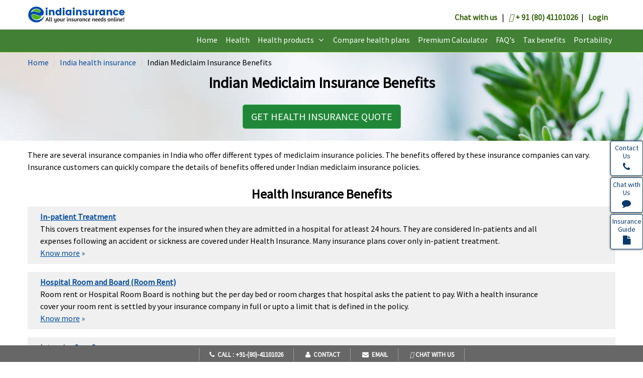

--- FILE ---
content_type: text/html
request_url: https://www.eindiainsurance.com/india-health-insurance/benefits/
body_size: 13590
content:
<!DOCTYPE html>
<html lang=en>
<head>
<title>Mediclaim Insurance Benefit, Health Insurance Benefits, Mediclaim Benefit</title>
<meta name="description" content="Customers can compare benefits offered under Indian mediclaim insurance.">
<meta name="keywords" content="benefits of mediclaim, mediclaim insurance benefits, coverage benefits under mediclaim, health insurance benefits, indian mediclaim benefits, Indian health insurance benefits, benefits offered under Indian mediclaim, Indian mediclaim insurance benefits.">
<meta charset=UTF-8>
<meta http-equiv=X-UA-Compatible content="IE=edge">
<meta name=viewport content="width=device-width, initial-scale=1">
<meta name=robots content="index,follow">
<meta name=googlebot content="index,follow">
<meta property="og:type" content="website">
<meta property="og:locale" content="en_US">
<link href="https://maxcdn.bootstrapcdn.com/bootstrap/4.3.1/css/bootstrap.min.css" rel=stylesheet type='text/css'>
<script src="https://kit.fontawesome.com/26094b7395.js"></script>
<link href='//fonts.googleapis.com/css?family=Source+Sans+Pro' rel=stylesheet type='text/css'>
<link href="/includes/common-boot4.css" rel=stylesheet type='text/css'>
</head>
<body class="col-77">
<div class="main-nav">
<nav class="navbar">
<div class="container">
<div class="col-md-2 col-12 logo text-center p-0">
<a href="/">
<img src="/images/logo.jpg" alt="eindiainsurance logo" class="img-fluid wid200" width="292" height="59">
</a>
</div>
<div class="col-md-4 title d-none d-md-block">
&nbsp;
</div>
<div class="col-md-6 col-12 text-md-right text-center ">
<a href="https://api.whatsapp.com/send?phone=919900260206&amp;text=Need%20help%20regarding...." target="_blank" class="blue" aria-label="whatsapp"><i class="fab fa-whatsapp-square fa-2x" style="color: #4fce5d;"></i>&nbsp;<b>Chat with us</b></a> &nbsp;&nbsp;|&nbsp;&nbsp;
<span class="blue cbSlide"><i class="fas fa-phone"></i> + 91 (80) 41101026</span>&nbsp;&nbsp;|&nbsp;&nbsp;
<span><a href='/login.asp' class='blue'>Login</a></span>
</div>
</div>
</nav>
</div>
<div id="header" class="spl-header sub-nav d-none d-md-block">
<nav id="nav-menu-container">
<ul class="nav-menu">
<li class="menu-active"><a href="/">Home</a></li>
<li class="menu-active"><a href="/india-health-insurance/">Health</a></li>
<li class="menu-has-children"><span class="sf-with-ul">Health products</span>
<ul> 
<li><a href="/india-health-insurance/individual.asp">Individual health plans</a></li>
<li><a href="/india-health-insurance/family-floater.asp">Family floater plans</a></li>
<li><a href="/india-health-insurance/best-senior-citizens-mediclaim-insurance.asp">Senior citizen plans</a></li>
<li><a href="/india-health-insurance/top-up-plans.asp">Top up plans</a></li>
<li class="menu-has-children"><a href="/india-health-insurance/benefit-plans.asp">Fixed benefit plans</a>
<ul>
<li><a href="/india-health-insurance/critical-illness-plans.asp">Critical illness plans</a></li>
<li><a href="/india-health-insurance/hospital-cash-insurance.asp">Hospital cash plans</a></li>
<li><a href="/india-health-insurance/best-cancer-insurance.asp">Cancer plans</a></li>
<li><a href="/india-health-insurance/diabetes-insurance.asp">Diabetes plans</a></li>
<li><a href="/india-health-insurance/best-cardiac-care-insurance.asp">Cardiac / Heart plans</a></li>
</ul>
</li>
<li><a href="/india-health-insurance/women-health-insurance.asp">Women's plans</a></li>
<li><a href="/india-health-insurance/maternity-plans.asp">Maternity plans</a></li>
<li class="menu-has-children"><a href="/india-health-insurance/covid19-coronavirus-coverage.asp">India Covid 19 Insurance</a>
<ul>
<li><a href="/india-health-insurance/corona-rakshak-covid19-coverage.asp">Corona Rakshak</a>
<li><a href="/india-health-insurance/corona-kavach-covid19-coverage.asp">Corona Kavach</a></li>
</ul>
</li>
<li><a href="/india-health-insurance/arogya-sanjeevani-policy.asp">Arogya Sanjeevani plans</a></li>
</ul>
</li>
<li class="menu-active"><a href="/india-health-insurance/benefits/compare.asp">Compare health plans</a></li>
<li class="menu-active"><a href="/india-health-insurance/health-premium-calculator.asp">Premium Calculator</a></li>
<li class="menu-active"><a href="/india-health-insurance/faqs/">FAQ's</a></li>
<li class="menu-active"><a href="/india-health-insurance/health-insurance-tax-benefits.asp">Tax benefits</a></li>
<li class="menu-active"><a href="/india-health-insurance/portability.asp">Portability</a></li>
</ul>	 
</nav>
</div>

<div class="about">
<div class="container">
<div class="row">
<div class="col-md-12">
<div class="col-md-12 col-sm-12 col-12 pl-0">
<ol class="breadcrumb1 d-none d-lg-block d-md-block">
<li><a href="/">Home</a></li>
<li><a href="/india-health-insurance/">India health insurance</a></li>
<li class="active">Indian Mediclaim Insurance Benefits</li>
</ol>
</div>
<div class="col-md-12 col-sm-12 col-12 text-center">
<h1>Indian Mediclaim Insurance Benefits</h1>
</div>
<div class="col-md-12 col-sm-12 col-12 text-center pb-4">
<a href="/india-health-insurance/" class="btn btn-success btn-lg mt-3">GET HEALTH INSURANCE QUOTE</a>
</div>
</div>
</div>
</div>
</div>
<div class="container pt-3 pb-3">
<div class="row">
<div class="col-md-12 col-sm-12 col-12">
There are several insurance companies in India who offer different types of mediclaim insurance policies. The benefits offered by these insurance companies can vary. Insurance customers can quickly compare the details of benefits offered under Indian mediclaim insurance policies.
</div>
</div>
</div>
<div class="container">
<div class="row equal-height-columns">
<div class="col-md-12 col-sm-12 col-12">
<h2 class="text-center">Health Insurance Benefits</h2>
<div class="col-md-12 col-sm-12 col-12 pt-2 mb-3 col-f0f0">
<div class="col-lg-1 d-none d-lg-block"><i class="fas fa-file-medical key-icon"></i></div>
<div class="col-12 col-md-12 col-lg-11">
<a href="/india-health-insurance/benefits/in-patient.asp"><u><b>In-patient Treatment</b></u></a>
<p>This covers treatment expenses for the insured when they are admitted in a hospital for atleast 24 hours. They are considered In-patients and all expenses following an accident or sickness are covered under Health Insurance. Many insurance plans cover only in-patient treatment.</p>
<a href="/india-health-insurance/benefits/in-patient.asp"><u>Know more</u> &raquo;</a>
</div>
</div>
<div class="col-md-12 col-sm-12 col-12 pt-2 mb-3 col-f0f0">
<div class="col-lg-1 d-none d-lg-block"><i class="fas fa-hospital-alt key-icon"></i></div>
<div class="col-12 col-md-12 col-lg-11">
<a href="/india-health-insurance/benefits/hospital-room.asp"><u><b>Hospital Room and Board (Room Rent)</b></u></a>
<p>Room rent or Hospital Room Board is nothing but the per day bed or room charges that hospital asks the patient to pay. With a health insurance cover your room rent is settled by your insurance company in full or upto a limit that is defined in the policy.</p>
<a href="/india-health-insurance/benefits/hospital-room.asp"><u>Know more</u> &raquo;</a>
</div>
</div>
<div class="col-md-12 col-sm-12 col-12 pt-2 mb-3 col-f0f0">
<div class="col-lg-1 d-none d-lg-block"><i class="fas fa-procedures key-icon"></i></div>
<div class="col-12 col-md-12 col-lg-11">
<a href="/india-health-insurance/benefits/intensive-care.asp"><u><b>Intensive Care Coverage</b></u></a>
<p>This coverage is for expenses incurred by the insured while in the Intensive Care Unit (ICU) during inpatient hospitalisation. This is normally a sub limit under the overall In hospitalisation Medical Expenses.</p>
<a href="/india-health-insurance/benefits/intensive-care.asp"><u>Know more</u> &raquo;</a>
</div>
</div>
<div class="col-md-12 col-sm-12 col-12 pt-2 mb-3 col-f0f0">
<div class="col-lg-1 d-none d-lg-block"><i class="fas fa-syringe key-icon"></i></div>
<div class="col-12 col-md-12 col-lg-11">
<a href="/india-health-insurance/benefits/prescription-drugs.asp"><u><b>Prescription Drugs Coverage</b></u></a>
<p>This coverage is for expenses incurred by the insured for Prescription Drugs during inpatient hospitalisation. This is normally a sub limit under the overall In hospitalisation Medical Expenses.</p>
<a href="/india-health-insurance/benefits/prescription-drugs.asp"><u>Know more</u> &raquo;</a>
</div>
</div>
<div class="col-md-12 col-sm-12 col-12 pt-2 mb-3 col-f0f0">
<div class="col-lg-1 d-none d-lg-block"><i class="fas fa-user-md key-icon"></i></div>
<div class="col-12 col-md-12 col-lg-11">
<a href="/india-health-insurance/benefits/surgery-charge.asp"><u><b>Surgery Charges Coverage</b></u></a>
<p>This coverage is for expenses incurred by the insured for undergoing a covered Surgery during inpatient hospitalisation. This is normally a sub limit under the overall In hospitalisation Medical Expenses.</p>
<a href="/india-health-insurance/benefits/surgery-charge.asp"><u>Know more</u> &raquo;</a>
</div>
</div>
<div class="col-md-12 col-sm-12 col-12 pt-2 mb-3 col-f0f0">
<div class="col-lg-1 d-none d-lg-block"><i class="fas fa-ambulance key-icon"></i></div>
<div class="col-12 col-md-12 col-lg-11">
<a href="/india-health-insurance/benefits/local-ambulance.asp"><u><b>Ambulance Expenses</b></u></a>
<p>Ambulance insurance is insurance cover that covers the cost of an emergency ambulance if one is needed for the transportation of the insured from and to the hospital after and before being treated in a hospital. Most insurance plans offer a fixed limit towards Ambulance expenses.</p>
<a href="/india-health-insurance/benefits/local-ambulance.asp"><u>Know more</u> &raquo;</a>
</div>
</div>
<div class="col-md-12 col-sm-12 col-12 pt-2 mb-3 col-f0f0">
<div class="col-lg-1 d-none d-lg-block"><i class="fas fa-file-medical-alt key-icon"></i></div>
<div class="col-12 col-md-12 col-lg-11">
<a href="/india-health-insurance/benefits/day-care.asp"><u><b>Day Care Procedures</b></u></a>
<p>Day-care treatment refers to medical treatment and/or surgical procedure which is undertaken under general or local anaesthesia in a hospital/day care centre in less than 24 hours which would have otherwise required hospitalisation of more than 24 hours. This treatment is due to advanced technology available at most medical facilities across the country.</p>
<a href="/india-health-insurance/benefits/day-care.asp"><u>Know more</u> &raquo;</a>
</div>
</div>
<div class="col-md-12 col-sm-12 col-12 pt-2 mb-3 col-f0f0">
<div class="col-lg-1 d-none d-lg-block"><i class="fas fa-hospital-alt key-icon"></i></div>
<div class="col-12 col-md-12 col-lg-11">
<a href="/india-health-insurance/benefits/pre-hospitalization.asp"><u><b>Pre-Hospitalization Expenses</b></u></a>
<p>Medical expenses incurred by the insured before hospitalisation. It is important to note that unless the expenses incurred before hospitalisation are for the same ailment as when the insured is hospitalised, only then the expenses will be covered. Most plans offer cover for 30 / 60 days for Pre-Hospitalisation.</p>
<a href="/india-health-insurance/benefits/pre-hospitalization.asp"><u>Know more</u> &raquo;</a>
</div>
</div>
<div class="col-md-12 col-sm-12 col-12 pt-2 mb-3 col-f0f0">
<div class="col-lg-1 d-none d-lg-block"><i class="fas fa-stethoscope key-icon"></i></div>
<div class="col-12 col-md-12 col-lg-11">
<a href="/india-health-insurance/benefits/post-hospitalization.asp"><u><b>Post-Hospitalization</b></u></a>
<p>Medical expenses incurred by the insured after hospitalisation. It is important to note that unless the expenses incurred after hospitalisation are for the same ailment as when the insured is hospitalised (follow up medical expenses), only then the expenses will be covered. Most plans offer cover for 60 / 90 days for Post-Hospitalisation.</p>
<a href="/india-health-insurance/benefits/post-hospitalization.asp"><u>Know more</u> &raquo;</a>
</div>
</div>
<div class="col-md-12 col-sm-12 col-12 pt-2 mb-3 col-f0f0">
<div class="col-lg-1 d-none d-lg-block"><i class="fas fa-procedures key-icon"></i></div>
<div class="col-12 col-md-12 col-lg-11">
<a href="/india-health-insurance/benefits/domiciliary.asp"><u><b>Domiciliary Treatment</b></u></a>
<p>Sometimes it is not possible to move the patient to a hospital because of their condition or lack of accommodation at the hospital. In such cases, the patient can be treated at home. This is called domiciliary hospitalisation. Medical expenses for such cases will be covered if the treatment continues for a defined period as per the policy coverages.</p>
<a href="/india-health-insurance/benefits/domiciliary.asp"><u>Know more</u> &raquo;</a>
</div>
</div>
<div class="col-md-12 col-sm-12 col-12 pt-2 mb-3 col-f0f0">
<div class="col-lg-1 d-none d-lg-block"><i class="fas fa-user key-icon"></i></div>
<div class="col-12 col-md-12 col-lg-11">
<a href="/india-health-insurance/benefits/pre-existing.asp"><u><b>Pre-existing Coverage / Disease</b></u></a>
<p>A pre-existing disease is any condition, ailment or injury or related condition(s), for which the insured person had signs or symptoms, and /or were diagnosed, and / or received medical advice / treatment within a defined period prior to 1st health insurance policy is issued under which the insured person was covered. Plans offer different waiting periods for Pre existing conditions from 24 months to 48 months.</p>
<a href="/india-health-insurance/benefits/pre-existing.asp"><u>Know more</u> &raquo;</a>
</div>
</div>
<div class="col-md-12 col-sm-12 col-12 pt-2 mb-3 col-f0f0">
<div class="col-lg-1 d-none d-lg-block"><i class="fas fa-file-medical key-icon"></i></div>
<div class="col-12 col-md-12 col-lg-11">
<a href="/india-health-insurance/benefits/out-patient.asp"><u><b>Out Patient Treatment (OPD Expenses)</b></u></a>
<p>Outpatient treatment refers to any diagnostics, consultations or treatment where a hospital admission is not required. It will often begin from an initial investigation following a referral from your family physician and can be for a consultation involving blood tests, x-rays, MRI scans and so on. Some insurance plans offer coverage upto a defined limit for OPD expenses.</p>
<a href="/india-health-insurance/benefits/out-patient.asp"><u>Know more</u> &raquo;</a>
</div>
</div>
<div class="col-md-12 col-sm-12 col-12 pt-2 mb-3 col-f0f0">
<div class="col-lg-1 d-none d-lg-block"><i class="fas fa-syringe key-icon"></i></div>
<div class="col-12 col-md-12 col-lg-11">
<a href="/india-health-insurance/benefits/diabetes.asp"><u><b>Diabetes Expenses</b></u></a>
<p>This coverage is for expenses incurred by the insured for the specific treatment of Diabetes as an inpatient or outpatient. This is normally a sub limit under the overall Medical Expenses offered under the plan.</p>
<a href="/india-health-insurance/benefits/diabetes.asp"><u>Know more</u> &raquo;</a>
</div>
</div>
<div class="col-md-12 col-sm-12 col-12 pt-2 mb-3 col-f0f0">
<div class="col-lg-1 d-none d-lg-block"><i class="fas fa-users key-icon"></i></div>
<div class="col-12 col-md-12 col-lg-11">
<b>Top-up Plans</b>
<p>These are specific types of health insurance plans, where the insured already has a base insurance policy and wants an increase coverage. The deductible under this Top-up policy is specifically equal to the sum insured of the existing base policy.</p>
<a href="#"><u>Know more</u> &raquo;</a>
</div>
</div>
<div class="col-md-12 col-sm-12 col-12 pt-2 mb-3 col-f0f0">
<div class="col-lg-1 d-none d-lg-block"><i class="fa fa-user key-icon"></i></div>
<div class="col-12 col-md-12 col-lg-11">
<b>Third Party Administrator (TPA)?</b><br>
A third-party administrator is an organization that processes insurance claims or certain aspects of employee benefit plans for an Insurance company. It is also a term used to define organizations within the insurance industry which administer other services such as claims administration, customer service. They are registered with IRDAI. The most common services offered by almost all TPA’s in India include:
<ul class="pl-3">
<li>24 X 7 assistance to all policy holders through toll free numbers</li>
<li>Online assistance during hospitalization and filing of claim documents by the insured</li>
<li>Cash Less service facilitation at network hospitals up to limit authorized by the insurance company</li>
<li>Assistance in providing Ambulance Services during Emergency</li>
<li>Preparing and Managing Medical Enrolment Cards for all insureds against their policy for accessing to TPA services and getting admission into network hospitals</li>
<li>Claims Processing and Reimbursement for non-network hospitals</li>
</ul><br>
<a href="#"><u>Know more</u> &raquo;</a>
</div>
</div>
<div class="col-md-12 col-sm-12 col-12 pt-2 mb-3 col-f0f0">
<div class="col-lg-1 d-none d-lg-block"><i class="fas fa-child key-icon"></i></div>
<div class="col-12 col-md-12 col-lg-11">
<b>Baby Day One cover</b>
<p>A New Born Baby is covered for any Illness or Injury from the date of birth till the expiry of this Policy, within the terms of this Policy. Any expense incurred towards post natal care, pre–term or pre–mature care or any such expense incurred in connection with delivery of such New Born Baby would not be covered. Congenital External Anomaly of the New Born Baby is also not covered under the policy. No coverage for the New Born Baby would be available during subsequent renewals unless the child is declared for insurance and covered as an Insured Person.</p>
<a href="#"><u>Know more</u> &raquo;</a>
</div>
</div>
<div class="col-md-12 col-sm-12 col-12 pt-2 mb-3 col-f0f0">
<div class="col-lg-1 d-none d-lg-block"><i class="fas fa-file-medical key-icon"></i></div>
<div class="col-12 col-md-12 col-lg-11">
<b>Consumables Benefit</b>
<p>Some Health insurance policies pay for expenses incurred, for consumables which are listed in ‘Items for which optional cover may be offered by insurers’ under ‘Guidelines on Standardization in Health Insurance, 2016’, which are consumed during the period of hospitalization directly related to the insured’s medical or surgical treatment of illness/disease/injury.</p>
<a href="#"><u>Know more</u> &raquo;</a>
</div>
</div>
<div class="col-md-12 col-sm-12 col-12 pt-2 mb-3 col-f0f0">
<div class="col-lg-1 d-none d-lg-block"><i class="fas fa-sticky-note key-icon"></i></div>
<div class="col-12 col-md-12 col-lg-11">
<b>High End Diagnostics</b>
<p>Some insurance plans will pay the insured for the following diagnostic tests on OPD basis if required as part of a treatment subject to defined limits per policy year annually: a)Brain Perfusion imaging, b)CT guided Biopsy, c)CT Urography, d)Digital Subtraction Angiography (DSA), e)Liver Biopsy, f)Magnetic Resonance Cholangiography Scan, g) PET CT scans, h)PET MRI scans, i) Renogram</p>
<a href="#"><u>Know more</u> &raquo;</a>
</div>
</div>
<div class="col-md-12 col-sm-12 col-12 pt-2 mb-3 col-f0f0">
<div class="col-lg-1 d-none d-lg-block"><i class="fas fa-sticky-note key-icon"></i></div>
<div class="col-12 col-md-12 col-lg-11">
<a href="/india-health-insurance/benefits/ayurvedic.asp"><u><b>Ayurvedic Coverage</b></u></a>
<p>Health insurance for Ayurvedic treatment is a common requirement these days. To cater to the diverse Ayurveda insurance needs of individuals, health insurance companies are offering health insurance with Ayurvedic treatment benefit.</p>
<a href="/india-health-insurance/benefits/ayurvedic.asp"><u>Know more</u> &raquo;</a>
</div>
</div>
<div class="col-md-12 col-sm-12 col-12 pt-2 mb-3 col-f0f0">
<div class="col-lg-1 d-none d-lg-block"><i class="fas fa-money-bill-alt key-icon"></i></div>
<div class="col-12 col-md-12 col-lg-11">
<a href="/india-health-insurance/benefits/low-premium.asp"><u><b>Low premium plans</b></u></a>
<p>Some insurance plans will provide Low premium plans give high cover at low price</p>
<a href="/india-health-insurance/benefits/low-premium.asp"><u>Know more</u> &raquo;</a>
</div>
</div>
<div class="col-md-12 col-sm-12 col-12 pt-2 mb-3 col-f0f0">
<div class="col-lg-1 d-none d-lg-block"><i class="fas fa-tooth key-icon"></i></div>
<div class="col-12 col-md-12 col-lg-11">
<a href="/india-health-insurance/benefits/dental.asp"><u><b>Dental Coverage</b></u></a>
<p>This coverage is for expenses incurred by the insured for the specific expense incurred for Dental treatment as an inpatient or outpatient. This is normally a sub limit under the overall Medical Expenses offered under the plan but also offered as a stand alone benefit with a defined sum insured. This normally covers routine dental expenses.</p>
<a href="/india-health-insurance/benefits/dental.asp"><u>Know more</u> &raquo;</a>
</div>
</div>
<div class="col-md-12 col-sm-12 col-12 pt-2 mb-3 col-f0f0">
<div class="col-lg-1 d-none d-lg-block"><i class="fas fa-bed key-icon"></i></div>
<div class="col-12 col-md-12 col-lg-11">
<a href="/india-health-insurance/benefits/maternity.asp"><u><b>Maternity Coverage</b></u></a>
<p>The medical expenses traceable to childbirth (including complicated deliveries and caesarean sections during hospitalisation) as well as the expenses incurred towards any lawful medical termination of pregnancy during the policy period will be covered.</p>
<a href="/india-health-insurance/benefits/maternity.asp"><u>Know more</u> &raquo;</a>
</div>
</div>
<div class="col-md-12 col-sm-12 col-12 pt-2 mb-3 col-f0f0">
<div class="col-lg-1 d-none d-lg-block"><i class="fas fa-stethoscope key-icon"></i></div>
<div class="col-12 col-md-12 col-lg-11">
<a href="/india-health-insurance/benefits/health-check-up.asp"><u><b>Health Check-up</b></u></a>
<p>Wikipedia explains the meaning of Preventive Health Check Up perfectly as “Preventive healthcare (alternately preventive medicine or prophylaxis) consists of measures taken for disease prevention, as opposed to disease treatment“. Health, disease, and disability are dynamic processes which begin before individuals realize they are affected. Disease prevention relies on anticipatory actions that can be categorized as primary, secondary, and tertiary prevention. Under section 80D, there is a defined limit of ₹5,000 per year for the insured, his/her immediate family and parents.</p>
<a href="/india-health-insurance/benefits/health-check-up.asp"><u>Know more</u> &raquo;</a>
</div>
</div>
<div class="col-md-12 col-sm-12 col-12 pt-2 mb-3 col-f0f0">
<div class="col-lg-1 d-none d-lg-block"><i class="fas fa-suitcase key-icon"></i></div>
<div class="col-12 col-md-12 col-lg-11">
<b>Compassionate Travel</b>
<p>In the event the Insured Person is Hospitalized for more than Five consecutive days in a place where no adult member of his immediate family is present, coverage is available for expenses related to a round trip economy class air ticket, or firstclass railway ticket, to allow the Immediate Family Member be at his/her bedside for the duration of his stay in the hospital. The expenses must be incurred within India and shall not exceed the specified limit during a policy year.</p>
<a href="#"><u>Know more</u> &raquo;</a>
</div>
</div>
<div class="col-md-12 col-sm-12 col-12 pt-2 mb-3 col-f0f0">
<div class="col-lg-1 d-none d-lg-block"><i class="fas fa-thumbs-up key-icon"></i></div>
<div class="col-12 col-md-12 col-lg-11">
<a href="/india-health-insurance/benefits/critical-illness.asp"><u><b>Critical Illness Benefit</b></u></a>
<p>For enhanced protection, an optional coverage against major critical illnesses like Cancer, Open Heart surgery, Kidney Failure, Strokes etc. is available. Upon ﬁrst diagnosis of any of these illnesses you get an additional coverage as a one time lump sum payout. This payment will be over and above your hospitalisation expenses which are paid through the base policy. This cover can be opted by any member of your family who is aged 18 years or above. Each insurance company offers a defined list of Critical Illnesses that can be opted for by the insured on payment of additional premium.</p>
<a href="/india-health-insurance/benefits/critical-illness.asp"><u>Know more</u> &raquo;</a>
</div>
</div>
<div class="col-md-12 col-sm-12 col-12 pt-2 mb-3 col-f0f0">
<div class="col-lg-1 d-none d-lg-block"><i class="fas fa-bed key-icon"></i></div>
<div class="col-12 col-md-12 col-lg-11">
<b>AYUSH Benefit</b>
<p>The medical expenses for in-patient treatment taken under Ayurveda, Unani, siddha and homeopathy. This is offered upto the Sum Insured under the health insurance plan.</p>
<a href="#"><u>Know more</u> &raquo;</a>
</div>
</div>
<div class="col-md-12 col-sm-12 col-12 pt-2 mb-3 col-f0f0">
<div class="col-lg-1 d-none d-lg-block"><i class="fas fa-procedures key-icon"></i></div>
<div class="col-12 col-md-12 col-lg-11">
<b>Personal Accident Benefit</b>
<p>For increased protection, an optional coverage against Personal Accident is available, which covers the insured against Accidental Death (PA), Dismemberment (DM) and Permanent Total Disability (PTD) following an accident. Upon the unfortunate occurrence of any of these, the insured gets an additional coverage as a one time lump sum payout upto the defined sum insured for this coverage. This payment will be over and above your hospitalisation expenses which are paid through the base policy. This cover can be opted by any member of your family covered under the plan.</p>
<a href="#"><u>Know more</u> &raquo;</a>
</div>
</div>
<div class="col-md-12 col-sm-12 col-12 pt-2 mb-3 col-f0f0">
<div class="col-lg-1 d-none d-lg-block"><i class="fas fa-user key-icon"></i></div>
<div class="col-12 col-md-12 col-lg-11">
<b>Wellness Solutions</b>
<p>Some health insurance plans comes with an inbuilt package of Wellness Solutions. These offer discounts on various medicines at defined medical stores/chemists, value-added wellness services which are usually online including medical counselling, discounts at fitness studios etc.</p>
<a href="#"><u>Know more</u> &raquo;</a>
</div>
</div>
<div class="col-md-12 col-sm-12 col-12 pt-2 mb-3 col-f0f0">
<div class="col-lg-1 d-none d-lg-block"><i class="fas fa-money-bill-alt key-icon"></i></div>
<div class="col-12 col-md-12 col-lg-11">
<b>Cashless Treatment/Hospitalisation</b>
<p>It means a facility extended by all insurance companies to the Insured where the payments, of the costs of treatment undergone by the Insured in accordance with the Policy Terms and Conditions, are directly made to network provider by the health insurance Company to the extent pre-authorization approved. These expenses are covered till the sum insured subject to admissibility of the claim. It is important to note that all insurance plans offer cashless treatment only at the designated hospitals which are part of the company hospital network.</p>
<a href="#"><u>Know more</u> &raquo;</a>
</div>
</div>
<div class="col-md-12 col-sm-12 col-12 pt-2 mb-3 col-f0f0">
<div class="col-lg-1 d-none d-lg-block"><i class="fas fa-user key-icon"></i></div>
<div class="col-12 col-md-12 col-lg-11">
<b>Reﬁll / Restoration / Reinstatement Beneﬁt</b>
<p>When the insured contracts the same or different illness in the same policy year, for which a claim is paid and the sum insured is utilised, the insurance company then refills the policy sum insured for the insured. For example if the Sum Insured (SI) under an individual’s policy is ₹5 lacs and the insured has a claim for ₹4 lacs, without the Refill benefit the remaining policy period will carry a SI of only ₹1 lac…with the Refill/Restoration benefit, the SI for the remainder is re-ﬁlled and made available upto ₹5 lacs again to the insured.</p>
<a href="#"><u>Know more</u> &raquo;</a>
</div>
</div>
<div class="col-md-12 col-sm-12 col-12 pt-2 mb-3 col-f0f0">
<div class="col-lg-1 d-none d-lg-block"><i class="fas fa-hospital-alt key-icon"></i></div>
<div class="col-12 col-md-12 col-lg-11">
<b>Hospital cash</b>
<p>This policy covers numerous ‘non-medical’ expenses such as incidental expenses at the hospital, transportation, attendant’s cost and other daily expenses that one may not be able to foresee while the insured is hospitalised. This is a fixed daily benefit payable to the insured for the number of day he/she is in hospital.</p>
<a href="#"><u>Know more</u> &raquo;</a>
</div>
</div>
<div class="col-md-12 col-sm-12 col-12 pt-2 mb-3 col-f0f0">
<div class="col-lg-1 d-none d-lg-block"><i class="fas fa-notes-medical key-icon"></i></div>
<div class="col-12 col-md-12 col-lg-11">
<b>E-consultation</b>
<p>Under this benefit offered in some specific plans, the insured gets the option to have unlimited tele/online consultations with qualiﬁed doctors. This is a benefit offered under the plan free of cost to the insured.</p>
<a href="#"><u>Know more</u> &raquo;</a>
</div>
</div>
<div class="col-md-12 col-sm-12 col-12 pt-2 mb-3 col-f0f0">
<div class="col-lg-1 d-none d-lg-block"><i class="fas fa-thumbs-up key-icon"></i></div>
<div class="col-12 col-md-12 col-lg-11">
<b>Premium Waiver Benefit</b>
<p>If an insured policy holder passes away or is diagnosed with a speciﬁed illness during the policy period, then the premium for next year will be waived but the coverage will still be in force.</p>
<a href="#"><u>Know more</u> &raquo;</a>
</div>
</div> 
<div class="col-md-12 col-sm-12 col-12 pt-2 mb-3 col-f0f0">
<div class="col-lg-1 d-none d-lg-block"><i class="fas fa-file-invoice key-icon"></i></div>
<div class="col-12 col-md-12 col-lg-11">
<b>Co-Payment</b>
<p>Co-payment is a cost-sharing requirement under a health insurance policy, where the Policy Holder / insured will bear a specified percentage of the admissible costs for a covered benefit. This is defined under the terms and conditions of the policy. There are provisions available under certain insurance plans which allow the insured to pay additional premium for a removal of co-payment, or opt for a higher co-payment for a reduction in premium.</p>
<a href="#"><u>Know more</u> &raquo;</a>
</div>
</div>
<div class="col-md-12 col-sm-12 col-12 pt-2 mb-3 col-f0f0">
<div class="col-lg-1 d-none d-lg-block"><i class="fas fa-user-clock key-icon"></i></div>
<div class="col-12 col-md-12 col-lg-11">
<b>Waiting period</b>
<p>A waiting period is the length of time you, the insured, will have to wait before the benefits under the health policy can be utilised to the extent of the sum insured. There is a mandatory waiting period of 30 days for all benefits (except Accidental expenses) and then other benefits/coverages come with varying waiting periods upto 48 months.</p>
<a href="#"><u>Know more</u> &raquo;</a>
</div>
</div>
<div class="col-md-12 col-sm-12 col-12 pt-2 mb-3 col-f0f0">
<div class="col-lg-1 d-none d-lg-block"><i class="fas fa-notes-medical key-icon"></i></div>
<div class="col-12 col-md-12 col-lg-11">
<b>Free Look Period</b>
<p>A ‘Free Look Period’ is a period of 15 days from the date of receipt of the policy that a policyholder, in this case you, have to review the entire health insurance plan. If you disagree with any of the terms or conditions mentioned in the policy, you have the option of returning the policy by stating the reasons for the objection. Following this, you are entitled to a refund of the premium paid, provided no claim has been made under this mediclaim insurance policy (subject only to a deduction of the expenses incurred by the company on medical examination and the stamp duty charges). Please note that this facility is not applicable on renewal and portability cases.</p>
<a href="#"><u>Know more</u> &raquo;</a>
</div>
</div>
<div class="col-md-12 col-sm-12 col-12 pt-2 mb-3 col-f0f0">
<div class="col-lg-1 d-none d-lg-block"><i class="fas fa-file-medical-alt key-icon"></i></div>
<div class="col-12 col-md-12 col-lg-11">
<b>Bariatric Surgery Cover</b>
<p>This coverage is for expenses incurred by the insured for undergoing specifically a Bariatric Surgery during inpatient hospitalisation. This is normally a sub limit under the overall In hospitalisation Medical Expenses. Bariatric surgery is covered under medical advice, subject to certain terms and conditions.</p>
<a href="#"><u>Know more</u> &raquo;</a>
</div>
</div>
<div class="col-md-12 col-sm-12 col-12 pt-2 mb-3 col-f0f0">
<div class="col-lg-1 d-none d-lg-block"><i class="fas fa-users key-icon"></i></div>
<div class="col-12 col-md-12 col-lg-11">
<a href="/india-health-insurance/family-floater.asp"><u><b>Family Floater Plan</b></u></a>
<p>This is one single health insurance policy that takes care of the hospitalization expenses of your entire family. Family Floater Health Plan has a single sum insured for the entire family that takes care of all the medical expenses during sudden illness, surgeries and accidents for any of the covered family members. It is recommended to have a family floater for the younger family members, while insuring the senior family members under individual plans.</p>
<a href="/india-health-insurance/family-floater.asp"><u>Know more</u> &raquo;</a>
</div>
</div>
<div class="col-md-12 col-sm-12 col-12 pt-2 mb-3 col-f0f0">
<div class="col-lg-1 d-none d-lg-block"><i class="fas fa-clock key-icon"></i></div>
<div class="col-12 col-md-12 col-lg-11">
<b>Grace Period</b>
<p>A grace period refers to a period of 30 days immediately following the premium due date of the medical insurance policy. During this period you can pay the premium of your expired policy and avail continuity benefits such as waiting periods and coverage of pre-existing disease.</p>
<a href="#"><u>Know more</u> &raquo;</a>
</div>
</div>
<div class="col-md-12 col-sm-12 col-12 pt-2 mb-3 col-f0f0">
<div class="col-lg-1 d-none d-lg-block"><i class="fas fa-money-bill-alt key-icon"></i></div>
<div class="col-12 col-md-12 col-lg-11">
<b>Reasonable and Customary charges</b>
<p>Reasonable and customary charges refer to the expenses incurred for medical services/supplies as long as they are the standard charges for the specific provider and consistent with the prevailing charges in the geographical area for identical or similar services. We also take into account the nature of the illness/injury involved.</p>
<a href="#"><u>Know more</u> &raquo;</a>
</div>
</div>
<div class="col-md-12 col-sm-12 col-12 pt-2 mb-3 col-f0f0">
<div class="col-lg-1 d-none d-lg-block"><i class="fas fa-ambulance key-icon"></i></div>
<div class="col-12 col-md-12 col-lg-11">
<b>Emergency Assistance Services</b>
<p>These services like medical referral, air ambulance, medical repatriation, compassionate visit, etc are offered complimentary to the insured, so that at no moment one ever feels that healthcare is far away. They can avail of these benefits any number of times during the policy year.</p>
<a href="#"><u>Know more</u> &raquo;</a>
</div>
</div>
<div class="col-md-12 col-sm-12 col-12 pt-2 mb-3 col-f0f0">
<div class="col-lg-1 d-none d-lg-block"><i class="fas fa-heartbeat key-icon"></i></div>
<div class="col-12 col-md-12 col-lg-11">
<b>Lifelong Renewability</b>
<p>Today all the health insurance plans, assures the insured renewability for life without any extra loadings based on the claims.</p>
<a href="#"><u>Know more</u> &raquo;</a>
</div>
</div>
<div class="col-md-12 col-sm-12 col-12 pt-2 mb-3 col-f0f0">
<div class="col-lg-1 d-none d-lg-block"><i class="fas fa-user key-icon"></i></div>
<div class="col-12 col-md-12 col-lg-11">
<b>Organ Donor expenses</b>
<p>These are expenses incurred by the organ donor. Coverage is for Medical expenses on harvesting the organ from donor during transplantation.</p>
<a href="#"><u>Know more</u> &raquo;</a>
</div>
</div>
<div class="col-md-12 col-sm-12 col-12 pt-2 mb-3 col-f0f0">
<div class="col-lg-1 d-none d-lg-block"><i class="fas fa-money-bill-alt key-icon"></i></div>
<div class="col-12 col-md-12 col-lg-11">
<b>Cumulative bonus</b>
<p>This is a bonus awarded at the end of each claim free policy period. If you don’t make any claims on your policy for a year, you earn a cumulative bonus % on the base sum insured, at no extra cost. However, the cumulative bonus can be accumulated equal to the amount of base sum insured.</p>
<a href="#"><u>Know more</u> &raquo;</a>
</div>
</div>
<div class="col-md-12 col-sm-12 col-12 pt-2 mb-3 col-f0f0">
<div class="col-lg-1 d-none d-lg-block"><i class="fas fa-coins key-icon"></i></div>
<div class="col-12 col-md-12 col-lg-11">
<b>Tax Benefits</b><br>
Tax deduction is allowed for health insurance premium payments and such tax benefits can be taken by an Individual. Tax deduction under section 80D is allowed only to an Individual or HUF (Hindu Undivided Family), a Resident or Non-resident citizen of India. In terms of section 80D, tax deduction is allowed for the premium amount paid as insurance premium to cover the health of the individual, his/her spouse, children and parents. It does not matter whether children or parents are dependent on you or not. Under this section, health insurance premiums, contributions to the Central Government Health Scheme, and preventive health check-up can be claimed for a tax deduction. The premium paid against a health insurance policy is exempted from taxation. Hence it effectively:
<ul class="pl-3">
<li>Protects yourself and your family during a medical emergency by offering coverage for hospitalisation expenses and</li>
<li>Saves money for you through the income tax deductions under section 80D</li>
</ul>
</div>
<div class="col-12 col-md-12 col-lg-12">
<h3>Table showing Maximum Amount of Tax Deduction U/S 80D</h3>
<table class="table table-striped table-bordered backg table-responsive">
<thead>
<tr class="t1">
<th class="tt2">Insured’s Details</th>
<th class="tt1">IT Deduction under section 80D</th>
<th class="tt2">Exemption for Preventive Health Check Up</th>
<th class="tt1">Total Eligible Tax Deduction</th>
</tr>
</thead>
<tbody>
<tr>
<td class="b2">Self + Family</td>
<td class="b1">₹25,000</td>
<td class="b1">₹5,000</td>
<td class="b1">₹30,000</td>
</tr>
<tr>
<td class="b2">Self + Family + Dependent Parents &lt; 60 years</td>
<td class="b1">₹25,000 + ₹25,000</td>
<td class="b1">₹5,000</td>
<td class="b1">₹55,000</td>
</tr>
<tr>
<td class="b2">Self + Family + Dependent Parents &gt; 60 years</td>
<td class="b1">₹25,000 + ₹50,000</td>
<td class="b1">₹5,000</td>
<td class="b1">₹80,000</td>
</tr>
<tr>
<td class="b2">Self (>60 years) + Family + Dependent Parents &gt; 60 years</td>
<td class="b1">₹50,000 + ₹50,000</td>
<td class="b1">₹5,000</td>
<td class="b1">₹1,05,000</td>
</tr>
</tbody>
</table>
<a href="/india-health-insurance/benefits/tax.asp" class="pt-2"><u>Know more</u> &raquo;</a>
</div>
</div>
</div>
</div>
</div>
<div class="back-white pt-4 pb-4">
<div class="container">
<div class="row equal-height-columns">
<div class="col-md-12">
<a href="/india-health-insurance/resources.asp"><h3>Resourceful Indian health insurance links</h3></a>
</div>
<div class="col-md-12 plr">
<a href="/india-health-insurance/why-buy-health-insurance.asp">
<div class="col-md-3 mt-2 mb-2">
<div class="col-md-12 text-center p-3 health-list equal-height-column">
<img src="/images/health-icon1.png" alt="health insurance benefits" class="img-fluid">
<p>Why do we need health insurance plan?</p>
</div>
</div>
</a>
<a href="/india-health-insurance/benefits/">
<div class="col-md-3 mt-2 mb-2">
<div class="col-md-12 text-center p-3 health-list equal-height-column">
<img src="/images/health-icon2.png" alt="health insurance benefits" class="img-fluid">
<p>Benefits of buying health insurance plans</p>
</div>
</div>
</a>
<a href="/india-health-insurance/mediclaim-insurance-factors.asp">
<div class="col-md-3 mt-2 mb-2">
<div class="col-md-12 text-center p-3 health-list equal-height-column">
<img src="/images/health-icon3.png" alt="health insurance benefits" class="img-fluid">
<p>Factors to consider while buying health insurance plan</p>
</div>
</div>
</a>
<a href="/insurance/health-insurance-faq.asp">
<div class="col-md-3 mt-2 mb-2">
<div class="col-md-12 text-center p-3 health-list equal-height-column">
<img src="/images/health-icon4.png" alt="health insurance benefits" class="img-fluid">
<p>FAQ's on buying health insurance policy</p>
</div>
</div>
</a>
</div>
</div>
</div>
</div>
<a href="/india-health-insurance/">
<div class="plainback">
<div class="container pb-4 pt-4">
<div class="row">
<div class="col-md-12">
<div class="col-md-12 bg-white pt-3 pb-3">
<div class="col-md-7 text-black"><h3>Get quotes for India health insurance!</h3>
Review and compare the best mediclaim insurance.
</div>
<div class="col-md-5"><span class="btn btn-warning btn-lg"><b>Compare health insurance quotes</b><br>Find the best Indian health insurance<i class="fas fa-arrow-circle-right"></i></span></div>
</div>
</div>
</div>
</div>
</div>
</a>
<div class="bg-white pt-2">
<div class="container pb-4">
<div class="row">
<div class="col-lg-12">
<h3>India health insurance blogs and articles</h3>
</div>
<div class="col-lg-3 d-none d-sm-none d-md-none d-lg-block">
<img src="/images/articles.jpg" class="img-fluid" alt="health insurance India">
</div>
<div class="col-lg-9 mt-3">
<div class="media col-md-12 lp0 mb-4">
<div class="d-flex mr-4">
<span class="a-icon">
<i class="fa fa-hospital a-icon-i"></i></span></div>
<div class="media-body">
<b class="mb-1"><a href="/india-health-insurance/tips-for-buying-best-mediclaim-insurance.asp"><u>Tips for buying best mediclaim insurance</u></a></b>
<p class="col-77 p-2">India health insurance tips and tricks to choose the best medical insurance in India <b><a href="/india-health-insurance/tips-for-buying-best-mediclaim-insurance.asp"><u>Click here to read more</u></a></b></p>
</div>
</div>
<div class="media col-md-12 lp0 mb-4">
<div class="d-flex mr-4">
<span class="a-icon">
<i class="fas fa-file a-icon-i"></i></span></div>
<div class="media-body">
<b class="mb-1"><a href="/india-health-insurance/top-reasons-for-mediclaim-rejection.asp"><u>Top reasons for health insurance claims rejection</u></a></b>
<p class="col-77 p-2">Find out the different reasons why a medical insurance claim is rejected, Cashless hospitalization, Reimbursement. <b><a href="/india-health-insurance/top-reasons-for-mediclaim-rejection.asp"><u>Click here to read more</u></a></b></p>
</div>
</div>
<div class="media col-md-12 lp0 mb-4">
<div class="d-flex mr-4">
<span class="a-icon">
<i class="fa fa-pencil-square-o a-icon-i"></i></span></div>
<div class="media-body">
<b class="mb-1"><a href="/india-health-insurance/factors-for-health-mediclaim-insurance.asp"><u>India health insurance coverage, factors and premium calculator</u></a></b>
<p class="col-77 p-2">Factors for medical insurance in India, How much is the premium and the coverage offered by India health insurance plans..<b><a href="/india-health-insurance/factors-for-health-mediclaim-insurance.asp"><u>Click here to read more</u></a></b></p>
</div>
</div>
</div>
</div>
</div>
</div>
<div class="back-white">
<div class="container g-0">
<div class="row equal-height-columns">
<div class="col-lg-12 col-md-12 col-sm-12 col-12 text-center mb-3 mt-3">
<h2 class="fon24">India health insurance useful links</h2>
</div>
<div class="col-md-12 col-sm-12 col-12 plr">
<div class="col-lg-4 col-md-6 col-sm-6 col-12 pb-3">
<div class="box">							
<div class="icon">
<div class="image"><i class="fa fa-shopping-cart"></i></div>
<div class="info equal-height-column">
<h3 class="title">How to buy online?</h3>
<p>
You can buy insurance online by using a credit/debit card, direct funds transfer using NEFT or RTGS or by using a cheque</p>
<a href="/insurance/buy-insurance.asp"><u>Know more</u> &raquo;</a></div>
</div>
<div class="space"></div>
</div>
</div>
<div class="col-lg-4 col-md-6 col-sm-6 col-12 pb-3">
<div class="box">							
<div class="icon">
<div class="image"><i class="fa fa-file"></i></div>
<div class="info equal-height-column">
<h3 class="title">Health insurance benefits</h3>
<p>Insurance customers can quickly compare the details of benefits offered under Indian mediclaim insurance policies.</p>
<a href="/india-health-insurance/benefits/"><u>Know more</u> &raquo;</a></div>
</div>
<div class="space"></div>
</div>
</div>
<div class="col-lg-4 col-md-6 col-sm-6 col-12 pb-3">
<div class="box">							
<div class="icon">
<div class="image"><i class="fas fa-balance-scale"></i></div>
<div class="info equal-height-column">
<h3 class="title">Compare health plans</h3>
<p>Compare Indian health insurance policies, Health insurance India comparison</p><br>
<a href="/india-health-insurance/benefits/compare.asp"><u>Know more</u> &raquo;</a></div>
</div>
<div class="space"></div>
</div>
</div>
<div class="col-lg-4 col-md-6 col-sm-6 col-12 pb-3">
<div class="box">							
<div class="icon">
<div class="image"><i class="fa fa-pencil-square-o"></i></div>
<div class="info equal-height-column">
<h3 class="title">Portability</h3>
<p>Portability Information for Mediclaim Insurance in India</p>
<a href="/india-health-insurance/portability.asp"><u>Know more</u> &raquo;</a></div>
</div>
<div class="space"></div>
</div>
</div>
<div class="col-lg-4 col-md-6 col-sm-6 col-12 pb-3">
<div class="box">							
<div class="icon">
<div class="image"><i class="fa fa-file"></i></div>
<div class="info equal-height-column">
<h3 class="title">India health insurance Blogs</h3>
<p>Health Insurance Blogs - Information on health or medical insurance coverage in India.</p>
<a href="/blog/health-insurance/"><u>Know more</u> &raquo;</a></div>
</div>
<div class="space"></div>
</div>
</div>
<div class="col-lg-4 col-md-6 col-sm-6 col-12 pb-3">
<div class="box">							
<div class="icon">
<div class="image"><i class="fa fa-question"></i></div>
<div class="info equal-height-column">
<h3 class="title">Health insurance FAQ</h3>
<p>FAQ related to Indian health insurance. Get answers for any health insurance questions</p>
<a href="/india-health-insurance/faqs/"><u>Know more</u> &raquo;</a></div>
</div>
<div class="space"></div>
</div>
</div>
</div>
</div>
</div>
</div>
<div class="non-bg">
<div class="container pt-3 pb-3">
<div class="row align-items-center">
<div class="col-lg-12 col-md-12 col-sm-12 col-12">
<h3 class="text-center">EIndia General Insurance Partners</h3>
<ul class="partners partners-ul">
<li><a href="/insurance/tata-aig-insurance.asp"><img src="/images/tata-logo-h.jpg" alt="Tata Aig" class="img-fluid"></a></li>
<li><a href="/insurance/bajaj-allianz-insurance.asp"><img src="/images/bajaj-logo-h.jpg" alt="bajaj-allianz" class="img-fluid"></a></li>
<li><a href="/insurance/reliance-insurance.asp"><img src="/images/reliance-logo-h.jpg" alt="reliance" class="img-fluid"></a></li>
<li><a href="/cholamandalam/"><img src="/images/chola-logo-h.jpg" alt="cholamandalam" class="img-fluid"></a></li>
<li><a href="/religare/"><img src="/images/religare-logo-h.jpg" alt="religare health Insurance" class="img-fluid"></a></li>
<li><a href="/insurance/apollo-munich-insurance.asp"><img src="/images/apollo-logo-h.jpg" alt="hdfc ergo health" class="img-fluid"></a></li>
<li><a href="/star-health/"><img src="/images/star-logo-h.jpg" alt="Star Health" class="img-fluid"></a></li>
<li><a href="/niva-bupa/"><img src="/images/max-bupa-logo-h.jpg" alt="niva bupa" class="img-fluid"></a></li>
<li><a href="/insurance/future-generali-insurance.asp"><img src="/images/future-generali-logo.png" alt="future generali" class="img-fluid"></a></li>
<li><a href="/godigit/"><img src="/images/godigit-logo-h.jpg" alt="go digit" class="img-fluid"></a></li>
<li><a href="/hdfc-ergo/"><img src="/images/hdfcergo-logo-h.jpg" alt="hdfc ergo" class="img-fluid"></a></li>
<li><a href="/royal-sundaram/"><img src="/images/royalsundaram-logo-h.jpg" alt="cigna ttk" class="img-fluid"></a></li>
<li><a href="/universal-sompo/travel/"><img src="/images/universal-logo-h.jpg" alt="universal sompo" class="img-fluid"></a></li>
<li><a href="/sbi-general/"><img src="/images/sbi-logo-h.jpg" alt="SBI" class="img-fluid"></a></li>
<li><a href="/iffco-tokio/"><img src="/images/iffco-logo-h.jpg" alt="iffco tokio" class="img-fluid"></a></li>
<li><a href="/manipalcigna/"><img src="/images/manipal-cigna-logo-h.jpg" alt="Cigna TTK" class="img-fluid"></a></li>
<li><a href="/aditya-birla/"><img src="/images/aditya-birla-logo.png" alt="Aditya Birla" class="img-fluid"></a></li>
<li><a href="/raheja-qbe/"><img src="/images/raheja-qbe-logo-new1.jpg" alt="Raheja QBE" class="img-fluid"></a></li>
<li><a href="/new-india-assurance/"><img src="/images/new-india-logo-h1.jpg" alt="New India Logo" class="img-fluid"></a></li>
<li><a href="/oriental/"><img src="/images/oriental-logo-h1.jpg" alt="Oriental Logo" class="img-fluid"></a></li>
<li><a href="/bharti-axa/"><img src="/images/bharti-axa.png" alt="bharti axa health Insurance Plans" class="img-fluid"></a></li>
<li><a href="/kotak-general/"><img src="/images/kotak-logo-h.jpg" alt="kotak" class="img-fluid"></a></li>
</ul>
</div>
</div>
</div>
</div>
<div class="container pt-3 pb-5">
<div class="col-lg-12 pt-3 pb-3 text-center"><h3>Indian Health Insurance Resources</h3></div>
<div id="carouselExample" class="carousel slide" data-ride="carousel" data-interval="9000">
<div class="carousel-inner row mx-auto equal-height-columns">
<div class="carousel-item col-md-4 active pb-3">
<div class="col-lg-12 col-md-12 col-sm-12 col-12 bg-white white-box-n equal-height-column">
<div class="col-lg-12 col-md-12 col-sm-12 col-12 text-center p-0">
<img src="/images/travel-india.jpg" alt="Individual Health Insurance" class="img-fluid pb-2"><br>
<b class="font18">Individual Health Insurance</b>
</div>
<div class="col-lg-12 col-md-12 col-sm-12 col-12 pb-3 pt-2">
Every individual must buy insurance and for themselves and members of their family, based on their requirements.<br><br><br>
<a href="/india-health-insurance/individual.asp" class="btn btn-primary btn-sm">Know more</a>
</div>
</div>
</div>
<div class="carousel-item col-md-4 pb-3">
<div class="col-lg-12 col-md-12 col-sm-12 col-12 bg-white white-box-n equal-height-column">
<div class="col-lg-12 col-md-12 col-sm-12 col-12 text-center p-0">
<img src="/images/family1.jpg" alt="Family Floater Health Insurance" class="img-fluid pb-3"><br>
<b class="font18">Family Floater Health Insurance </b>
</div>
<div class="col-lg-12 col-md-12 col-sm-12 col-12 pb-3 pt-2">
Family Floater is one single policy that takes care of the hospitalization expenses of your entire family.<br><br>
<br><a href="/india-health-insurance/family-floater.asp" class="btn btn-primary btn-sm">Know more</a>
</div>
</div>
</div>
<div class="carousel-item col-md-4 pb-3">
<div class="col-lg-12 col-md-12 col-sm-12 col-12 bg-white white-box-n equal-height-column">
<div class="col-lg-12 col-md-12 col-sm-12 col-12 text-center p-0">
<img src="/images/home-insurance1.jpg" alt="Top Up Plans" class="img-fluid pb-3"><br>
<b class="font18">Top Up Plans</b>
</div>
<div class="col-lg-12 col-md-12 col-sm-12 col-12 pb-3 pt-2">
A typical Top Up Health Insurance plan is an additional coverage for an individual who is already covered under an existing Health policy.<br><br>
<a href="/india-health-insurance/top-up-plans.asp" class="btn btn-primary btn-sm">Know more</a>
</div>
</div>
</div>
<div class="carousel-item col-md-4 pb-3">
<div class="col-lg-12 col-md-12 col-sm-12 col-12 bg-white white-box-n equal-height-column">
<div class="col-lg-12 col-md-12 col-sm-12 col-12 text-center p-0">
<img src="/images/health2.jpg" alt="Benefit Plans under Health Insurance" class="img-fluid pb-2"><br>
<b class="font18">Benefit Plans under Health Insurance</b>
</div>
<div class="col-lg-12 col-md-12 col-sm-12 col-12 pb-1 pt-2">
Buy Benefit Plans under Health Insurance<br><br><br><br><br>
<a href="/india-health-insurance/benefit-plans.asp" class="btn btn-primary btn-sm">Know more</a>
</div>
</div>
</div>
<div class="carousel-item col-md-4 pb-3">
<div class="col-lg-12 col-md-12 col-sm-12 col-12 bg-white white-box-n equal-height-column">
<div class="col-lg-12 col-md-12 col-sm-12 col-12 text-center p-0">
<img src="/images/pre-ex-back.jpg" alt="Accident Plans under Health Insurance" class="img-fluid pb-2"><br>
<b class="font18">Accident Plans under Health Insurance</b>
</div>
<div class="col-lg-12 col-md-12 col-sm-12 col-12 pb-1 pt-2">
Accident, is an unexpected event, typically sudden in nature and associated with injury, loss, or bodily harm. <br><br><br>
<a href="/personal-accident-insurance/" class="btn btn-primary btn-sm">Know more</a>
</div>
</div>
</div>
<div class="carousel-item col-md-4 pb-3">
<div class="col-lg-12 col-md-12 col-sm-12 col-12 bg-white white-box-n equal-height-column">
<div class="col-lg-12 col-md-12 col-sm-12 col-12 text-center p-0">
<img src="/images/maternity.jpg" alt="Health Insurance for Maternity and Pregnancy" class="img-fluid pb-1"><br>
<b class="font18">Health Insurance for Maternity and Pregnancy</b>
</div>
<div class="col-lg-12 col-md-12 col-sm-12 col-12 pb-2 pt-2">
What are the normal coverages under a Maternity Insurance Plan?<br><br><br>
<a href="/india-health-insurance/maternity-plans.asp" class="btn btn-primary btn-sm">Know more</a>
</div>
</div>
</div>

</div>
<a class="carousel-control-prev" href="#carouselExample" role="button" data-slide="prev">
<i class="fa fa-chevron-left fa-lg text-muted"></i>
<span class="sr-only">Previous</span>
</a>
<a class="carousel-control-next text-faded" href="#carouselExample" role="button" data-slide="next">
<i class="fa fa-chevron-right fa-lg text-muted"></i>
<span class="sr-only">Next</span>
</a>
</div>
</div>
<div class="sidebar-list-container d-none d-lg-block">
<ul class="sidebar-list">
<li>
<a href="#" class="cbSlide sidebar-link">
<p>Contact Us</p>
<i class="fa fa-phone fa-2x"></i>
</a>
</li>
<li>
<a href="#" class="cbSlide sidebar-link">
<p>Chat with Us</p>
<i class="fa fa-comment fa-2x"></i>
</a>
</li>
<li>
<a href="/india-health-insurance/resources.asp">
<p>Insurance Guide</p>
<i class="fa fa-file fa-2x"></i>
</a>
</li>
</ul>
</div><div class="footereindia pt-md-4 pb-5">
<div class="container">
<div class="row">
<div class="col-md-12 col-sm-12 col-12">
<div class="col-md-5 col-sm-5 col-12 clr-footer pt-md-4 p-0">
<div class="col-md-12 p-0"><h3 class="bg-green1">Useful links</h3></div>
<div class="col-md-6 col-sm-12 col-6 clr-footer p-0">
<ul class="ul-list">
<li><i class="fa fa-arrow-circle-o-right"></i>&nbsp;&nbsp;<a href="/insurance/insurance-categories.asp" class="clr-footer">Insurance Categories</a></li>
<li><i class="fa fa-arrow-circle-o-right"></i>&nbsp;&nbsp;<a href="/visitors-insurance/" class="clr-footer">Compare Insurance</a></li>
<li><i class="fa fa-arrow-circle-o-right"></i>&nbsp;&nbsp;<a href="/insurance/insurance-claims.asp" class="clr-footer">Insurance Claims</a></li>
<li><i class="fa fa-arrow-circle-o-right"></i>&nbsp;&nbsp;<a href="/insurance/insurance-disclaimer.asp" class="clr-footer">Disclaimer</a></li>
<li><i class="fa fa-arrow-circle-o-right"></i>&nbsp;&nbsp;<a href="/insurance/privacy-policy.asp" class="clr-footer">Privacy Policy</a></li>
<li><i class="fa fa-arrow-circle-o-right"></i>&nbsp;&nbsp;<a href="/insurance/terms-and-conditions.asp" class="clr-footer">Terms & Conditions</a></li>
</ul>
</div>
<div class="col-md-6 col-sm-12 col-6 clr-footer p-0">
<ul class="ul-list">
<li><i class="fa fa-arrow-circle-o-right"></i>&nbsp;&nbsp;<a href="/blog/" class="clr-footer">Blog</a></li>
<li><i class="fa fa-arrow-circle-o-right"></i>&nbsp;&nbsp;<a href="/insurance/resource-center.asp" class="clr-footer">Resource Centre</a></li>
<li><i class="fa fa-arrow-circle-o-right"></i>&nbsp;&nbsp;<a href="/insurance/frequently-asked-questions.asp" class="clr-footer">Insurance FAQs</a></li>
<li><i class="fa fa-arrow-circle-o-right"></i>&nbsp;&nbsp;<a href="/insurance/about-us.asp" class="clr-footer">About Us</a></li>
<li><i class="fa fa-arrow-circle-o-right"></i>&nbsp;&nbsp;<a href="/insurance/contact-us.asp" class="clr-footer">Contact Us</a></li>
<li><i class="fa fa-arrow-circle-o-right"></i>&nbsp;&nbsp;<a href="/insurance/sitemap.asp" class="clr-footer">SiteMap</a></li>
</ul>
</div>
</div>
<div class="col-md-7 col-sm-7 col-12 clr-footer pt-md-4 p-0">
<div class="col-md-6 col-sm-12 col-6 clr-footer p-0">
<div class="col-md-12 p-0"><h3 class="bg-green1">Product links</h3></div>
<ul class="ul-list">
<li><i class="fa fa-arrow-circle-o-right"></i>&nbsp;&nbsp;<a href="/india-health-insurance/" class="clr-footer">Health Insurance</a></li>
<li><i class="fa fa-arrow-circle-o-right"></i>&nbsp;&nbsp;<a href="/life-insurance/" class="clr-footer">Life Insurance</a></li>
<li><i class="fa fa-arrow-circle-o-right"></i>&nbsp;&nbsp;<a href="/india-travel-insurance/" class="clr-footer">Travel Insurance</a></li>
<li><i class="fa fa-arrow-circle-o-right"></i>&nbsp;&nbsp;<a href="/india-motor-insurance/" class="clr-footer">Motor Insurance</a></li>
<li><i class="fa fa-arrow-circle-o-right"></i>&nbsp;&nbsp;<a href="/india-home-insurance/" class="clr-footer">Home Insurance</a></li>
<li><i class="fa fa-arrow-circle-o-right"></i>&nbsp;&nbsp;<a href="/personal-accident-insurance/" class="clr-footer">Personal Accident</a></li>
</ul>
</div>
<div class="col-md-6 col-sm-12 col-6 clr-footer p-0">
<div class="col-md-12 p-0"><h3 class="bg-green1">Keep in touch</h3></div>
<ul class="list-unstyled mb-3 contacts">
<li style="margin-bottom: 10px;"><i class="fa fa-map-marker"></i>Address
<p style="margin-left:0px!important; margin-top:10px">InstantCover Insurance Web Aggregator Private limited<br>
710, 6th B Cross, 16th Main Road, Koramangala 3rd Block, Bangalore - 560 034.</p></li>
<li style="margin-bottom: 20px;"><i class="fa fa-phone"></i><a href="tel:&nbsp;+91-(80)-41101026" class="clr-footer">+91-(80)-41101026</a></li>
<li class="cbSlide"><i class="fa fa-envelope-o"></i><span class="clr-footer">Send an email</span></li>
</ul>
</div>
</div>
<div class="col-md-12 col-sm-12 col-12">
<div class="col-md-12">
<ul class="topSocialL text-right">
<li><a href="https://www.facebook.com/eIndiaInsurance?ref=hl" rel="nofollow" target="_blank" class="f-icon f-facebook" aria-label="facebook"></a></li>
<li><a href="http://www.linkedin.com/groups/E-INDIA-INSURANCE-4643389?trk=myg_ugrp_ovr" rel="nofollow" target="_blank" class="f-icon f-linkedin" aria-label="linkedin"></a></li>
<li><a href="https://www.youtube.com/watch?v=ruHkrrhejjw&amp;feature=youtu.be" class="f-icon f-youtube" aria-label="youtube" rel="nofollow"></a></li>
</ul>
</div>
</div>
<div class="col-md-12 text-center g-pt-10 g-pb-30">
<small>CIN: U66000KA2018PTC117713 | IRDAI Web aggregator License Code Number: IRDAI / INT / WBA /53/ 2018, Valid till 07/08/2028</small>
</div>
</div>
</div>
</div>
</div>
<div class="footer-new d-none d-sm-block">
<ul class="footer-fixed">
<li class="footer-left"><a href="tel:&nbsp;+91-(80)-41101026"><i class="fa fa-phone"></i>&nbsp;&nbsp;Call : +91-(80)-41101026</a></li>
<li class="cbSlide"><a href="#"><i class="fa fa-user"></i>&nbsp;&nbsp;Contact</a></li>
<li class="cbSlide"><a href="#"><i class="fa fa-envelope"></i>&nbsp;&nbsp;Email</a></li>
<li><a href="https://api.whatsapp.com/send?phone=919900260206&amp;text=Need%20help%20regarding...." target="_blank" aria-label="whatsapp"><i class="fab fa-whatsapp whatsapp">&nbsp;</i><b>Chat with us</b></a></li>
</ul>
</div><!--<div id="live-chat">
<header class="clearfix">
<a href="#" class="chat-close">-</a>
<h4>ONLINE CHAT</h4>
</header>
<div class="chat" style="display:none">
<div class="chat-history">
<div class="chat-message clearfix">
<b class="font-15">Our Customer support team is here to answer your questions.</b><br><br>
<div class="tab">
<p class="font14">What are you looking for?</p><br>
<label class="col-12 g-p-l-0">
<input type="radio" name="insurance" id="travel-chat" value="Travel" class="inputcss">
<span class=" btn btn-primary wid200">Travel insurance</span>
</label>
<label class="col-12 g-p-l-0">
<input type="radio" name="insurance" id="student-chat" value="Student" class="inputcss">
<span class=" btn btn-primary wid200">Student insurance</span>
</label>

<label class="col-12 g-p-l-0">
<input type="radio" name="insurance" id="health-chat" value="Health" class="inputcss">
<span class=" btn btn-primary wid200">Health insurance</span>
</label>
</div>
<div class="tab" id="laststep">
<p class="font14">Provide your contact information</p>
<form id="form-contact123">
<div class="form-group">
<input id="nameone" name="nameone" type="text" maxlength="60" placeholder="*Enter your name" class="form-control input-md brn">
<span id="error-nameone" class="error-block">Name is required</span> 
</div>
<div class="form-group">
<input id="emailone" name="emailone" type="email" placeholder="*Enter your email" class="form-control input-md brn">
<span id="error-email-requiredone" class="error-block">Email is required</span> 
</div>
<div class="form-group">
<input id="contactone" name="contactone" type="text" maxlength="13" placeholder="*Enter your mobile number " class="form-control input-md brn">
<span id="error-contactone" class="error-block">Contact is required</span> 
</div>
<div class="form-group">
<textarea id="commone" name="commone" rows="1" maxlength="300" placeholder="Tell us what you think!" class="form-control input-md brn"></textarea>
</div>
<div class="form-group text-center">
<button type="button" class="btn btn-success online-contact btn-block btn-lg bord0">SEND <span class="glyphicon glyphicon-send"></span></button>
</div>
</form>
<div id="form-successin" class="ffi form-success col-sm-12 col-12 col-md-12 g-pb-10"> 
<b class="font-15">Thank you for contacting us.</b> 
</div> 
</div>
<div style="overflow:auto;" class="col-sm-12 col-12 col-md-12 text-center g-mt-20 pl-0t" id="step2">
<button type="button" id="prevBtn" onClick="nextPrev(-1)" class="pre-btn btn-lg bord0">&#171;</button>
<button type="button" id="nextBtn" onClick="nextPrev(1)" class="next-btn btn-lg bord0">&#187;</button>
</div>
</div>
</div>
</div>
</div>-->
<script src="https://ajax.googleapis.com/ajax/libs/jquery/3.3.1/jquery.min.js"></script>
<script src="https://cdnjs.cloudflare.com/ajax/libs/popper.js/1.14.6/umd/popper.min.js"></script>
<script src="https://cdnjs.cloudflare.com/ajax/libs/jquery.bootstrapvalidator/0.5.0/js/bootstrapValidator.min.js"></script>
<script src="https://maxcdn.bootstrapcdn.com/bootstrap/4.2.1/js/bootstrap.min.js"></script>
<script src="/includes/online-chat.js"></script>
<script src="/includes/common-boot4-health.js"></script>
<script src="/includes/slider.js"></script>
<!-- Google tag (gtag.js) --> 
<script async src="https://www.googletagmanager.com/gtag/js?id=G-49T63DK2V6"></script> <script> window.dataLayer = window.dataLayer || []; function gtag(){dataLayer.push(arguments);} gtag('js', new Date()); gtag('config', 'G-49T63DK2V6'); </script>
<script defer src="https://static.cloudflareinsights.com/beacon.min.js/vcd15cbe7772f49c399c6a5babf22c1241717689176015" integrity="sha512-ZpsOmlRQV6y907TI0dKBHq9Md29nnaEIPlkf84rnaERnq6zvWvPUqr2ft8M1aS28oN72PdrCzSjY4U6VaAw1EQ==" data-cf-beacon='{"version":"2024.11.0","token":"0ca06323f506403fa8e57e2a8a039e82","r":1,"server_timing":{"name":{"cfCacheStatus":true,"cfEdge":true,"cfExtPri":true,"cfL4":true,"cfOrigin":true,"cfSpeedBrain":true},"location_startswith":null}}' crossorigin="anonymous"></script>
</body>
</html>


--- FILE ---
content_type: text/css
request_url: https://www.eindiainsurance.com/includes/common-boot4.css
body_size: 86320
content:
@import url(https://netdna.bootstrapcdn.com/font-awesome/4.3.0/css/font-awesome.min.css);
@import url(//fonts.googleapis.com/css?family=Open+Sans:400,700);
@import url(https://cdnjs.cloudflare.com/ajax/libs/intl-tel-input/11.0.9/css/intlTelInput.css);

p,
ul.resp-tabs-list {
    margin: 0;
    padding: 0
}

.resp-tabs-list li {
    font-size: 19px;
    font-weight: 500;
    display: inline-block;
    padding: 13px 15px;
    margin: 0 2px;
    list-style: none;
    cursor: pointer;
    float: left;
    background-color: #dfdfdf
}

.resp-tabs-container {
    padding: 0;
    background-color: #fcfcfc;
    clear: left;
    margin: 0 2px
}

span.resp-accordion {
    cursor: pointer;
    padding: 5px;
    display: none
}

.resp-tab-content {
    display: none;
    padding: 15px;
    padding-bottom: 0
}

.resp-tab-active {
    border: 1px solid #c1c1c1;
    border-bottom: none;
    margin-bottom: -1px !important;
    padding: 12px 14px 14px 14px !important
}

.resp-tab-active {
    border-bottom: none;
    background-color: #307920 !important;
    color: #fff
}

.resp-accordion-active,
.resp-content-active {
    display: block
}

.resp-tab-content {
    border: 1px solid #c1c1c1
}

span.resp-accordion {
    font-size: 13px;
    border: 1px solid #c1c1c1;
    border-top: 1px solid #c1c1c1;
    margin: 0;
    padding: 10px 15px
}

span.resp-tab-active {
    border-bottom: 0 solid #c1c1c1 !important;
    margin-bottom: 0 !important;
    padding: 10px 15px !important
}

.resp-arrow {
    width: 0;
    height: 0;
    float: right;
    margin-top: 3px;
    border-left: 6px solid transparent;
    border-right: 6px solid transparent;
    border-top: 12px solid #c1c1c1
}

span.resp-tab-active span.resp-arrow {
    border: none;
    border-left: 6px solid transparent;
    border-right: 6px solid transparent;
    border-bottom: 12px solid #9b9797
}

span.resp-tab-title:last-child {
    border-bottom: 12px solid #c1c1c1 !important;
    background: #00f
}

h2.resp-tab-active {
    background: #dbdbdb !important
}

.resp-easy-accordion h2.resp-accordion {
    display: block
}

.resp-easy-accordion .resp-tab-content {
    border: 1px solid #c1c1c1
}

.resp-easy-accordion .resp-tab-content:last-child {
    border-bottom: 1px solid #c1c1c1 !important
}

.resp-jfit {
    width: 100%;
    margin: 0
}

.resp-tab-content-active {
    display: block
}

span.resp-accordion:first-child {
    border-top: 1px solid #c1c1c1 !important
}

.breadcrumb1 {
    padding: 8px 0 0 0;
    margin-bottom: 0;
    list-style: none
}

.breadcrumb1>li {
    display: inline-block
}

.breadcrumb1>li+li:before {
    content: "/\00a0";
    padding: 0 5px;
    color: #ccc
}

.breadcrumb1>.active {
    color: #000
}

.breadcrumb2 {
    padding: 8px 0 0 0;
    margin-bottom: 0;
    list-style: none
}

.breadcrumb2>li {
    display: inline-block
}

.breadcrumb2>li+li:before {
    content: "/\00a0";
    padding: 0 5px;
    color: #ccc
}

.breadcrumb2>.active {
    color: #fff
}

@media (max-width:768px) {
    ul.resp-tabs-list {
        display: none
    }
    span.resp-accordion {
        display: block;
        font-size: 17px;
        font-weight: 500
    }
    .resp-vtabs .resp-tab-content {
        border: 1px solid #c1c1c1
    }
    .resp-vtabs .resp-tabs-container {
        border: none;
        float: none;
        width: 100%;
        min-height: initial;
        clear: none
    }
    .resp-accordion-closed {
        display: none !important
    }
    .resp-vtabs .resp-tab-content:last-child {
        border-bottom: 1px solid #c1c1c1 !important
    }
}

.header .dropdown-menu {
    padding: 0;
    border: none;
    min-width: 190px;
    border-radius: 0;
    z-index: 9999 !important;
    border-top: solid 2px #56ac0c;
    border-bottom: solid 2px #687074
}

@media only screen and (min-width:991px) and (max-width:1054px) {
    body {
        padding-top: 83px !important
    }
}

@media (max-width:1024px) {
    .header .topbar {
        margin-bottom: 20px
    }
}

.header {
    z-index: 999;
    background: #fff;
    position: relative;
    border-bottom: solid 2px #00318e
}

.header>.container {
    display: table;
    margin-bottom: -39px
}

@media (max-width:768px) {
    .header>.container {
        width: 100%
    }
    .left-center {
        text-align: center !important
    }
}

@media (max-width:1024px) {
    .header>.container {
        margin-bottom: 0;
        position: fixed;
        top: 0;
        left: 0;
        background: #fff;
        border-bottom: solid 2px #00318e
    }
}

.header .logo {
    display: table-cell;
    float: left
}

.header .logo img {
    z-index: 1;
    margin: 10px 0;
    position: relative
}

@media (max-width:1200px) {
    .header img.big-logo {
        width: 120px;
        height: auto
    }
}

.header .navbar-toggle {
    border-color: #56ac0c
}

.header .navbar-toggle .fa {
    color: #fff;
    font-size: 19px
}

.header .navbar-toggle,
.header .navbar-toggle:focus,
.header .navbar-toggle:hover {
    background: #56ac0c
}

.header .navbar-toggle:hover {
    background: #59698e !important
}

.header .navbar-collapse {
    position: relative
}

@media (max-width:1024px) {
    .header .navbar-collapse,
    .header .navbar-collapse .container {
        padding-left: 0;
        padding-right: 0
    }
}

.header .navbar-nav>li>a {
    color: #fff;
    font-size: 15px;
    font-weight: 400;
    text-transform: uppercase
}

.header .navbar-nav>.active>a {
    color: #fff
}

@media(max-width:999px) {
    .breadcrumb1 {
        margin-top: 15px
    }
    .breadcrumb2 {
        margin-top: 15px
    }
}

@media (max-width:1074px) {
    .breadcrumb1 {
        margin-top: 0 !important
    }
    .breadcrumb2 {
        margin-top: 0 !important
    }
}

@media (min-width:1025px) {
    .header .navbar-nav {
        float: right
    }
}

@media (max-width:1024px) {
    .header .navbar-header {
        float: none;
        border-bottom: #56ac0c 2px solid
    }
    .header .navbar-toggle {
        display: block;
        float: left
    }
    .header .navbar-collapse.collapse {
        display: none !important
    }
    .header .navbar-collapse.collapse.in {
        display: block !important;
        overflow-y: auto !important
    }
    .header .navbar-nav {
        text-align: left;
        float: none
    }
    .header .navbar-nav>li {
        float: none
    }
    .header .navbar-nav>li>a {
        padding-top: 30px;
        padding-bottom: 40px
    }
    .header .dropdown-menu.pull-right {
        float: none !important
    }
    .header .navbar-nav .open .dropdown-menu {
        border: 0;
        float: none;
        width: auto;
        margin-top: 0;
        position: static;
        box-shadow: none;
        background-color: transparent
    }
    .header .navbar-nav .open>a,
    .header .navbar-nav .open>a:focus,
    .header .navbar-nav .open>a:hover {
        border-bottom-color: #eee
    }
    .header .navbar-nav .open .dropdown-menu .dropdown-header,
    .header .navbar-nav .open .dropdown-menu>li>a {
        padding: 5px 15px 5px 25px
    }
    .header .navbar-nav .open .dropdown-menu>li>a {
        line-height: 20px
    }
    .header .navbar-nav .open .dropdown-menu>li>a:focus,
    .header .navbar-nav .open .dropdown-menu>li>a:hover {
        background-image: none
    }
    .header .navbar-nav .open .dropdown-menu>li>a {
        color: #777
    }
    .header .navbar-nav .open .dropdown-menu>li>a:focus,
    .header .navbar-nav .open .dropdown-menu>li>a:hover {
        color: #333;
        background-color: transparent
    }
    .header .navbar-nav .open .dropdown-menu>.active>a,
    .header .navbar-nav .open .dropdown-menu>.active>a:focus,
    .header .navbar-nav .open .dropdown-menu>.active>a:hover {
        color: #555;
        background-color: #e7e7e7
    }
    .header .navbar-nav .open .dropdown-menu>.disabled>a,
    .header .navbar-nav .open .dropdown-menu>.disabled>a:focus,
    .header .navbar-nav .open .dropdown-menu>.disabled>a:hover {
        color: #ccc;
        background-color: transparent
    }
    .header .dropdown-menu.no-bottom-space {
        padding-bottom: 0
    }
    .header .navbar-nav>li>a {
        font-size: 15px;
        padding: 9px 10px
    }
    .header .navbar-nav>li a {
        border-bottom: solid 1px #eee
    }
    .header .navbar-nav>li>a:focus {
        background: 0 0
    }
    .header .navbar-nav>li>a:hover {
        color: #fff
    }
    .header .navbar-nav>.active>a,
    .header .navbar-nav>.active>a:focus,
    .header .navbar-nav>.active>a:hover {
        background: #56ac0c;
        color: #fff !important
    }
    .header .dropdown .dropdown-submenu>a {
        font-size: 13px;
        color: #555 !important;
        text-transform: uppercase
    }
    .bg-green {
        background: #fff
    }
    .header .navbar-nav>li>a {
        color: #000
    }
    .header .navbar-nav>li:hover>a {
        color: #56ac0c
    }
}

@media (min-width:1025px) {
    .header .navbar-collapse {
        padding: 0
    }
    .header .container-fluid>.navbar-collapse,
    .header .container-fluid>.navbar-header,
    .header .container>.navbar-collapse,
    .header .container>.navbar-header {
        margin-bottom: -10px
    }
    .header .navbar-nav {
        position: relative
    }
    .header .navbar-nav>li>a {
        bottom: -2px;
        position: relative;
        padding: 10px
    }
    .header .navbar-nav>li>a,
    .header .navbar-nav>li>a:focus {
        border-bottom: solid 2px transparent
    }
    .header .navbar-nav>.active>a,
    .header .navbar-nav>li>a:hover {
        bottom: -2px;
        position: relative
    }
    .header .navbar-nav>.active>a,
    .header .navbar-nav>.active>a:focus,
    .header .navbar-nav>.active>a:hover,
    .header .navbar-nav>li>a,
    .header .navbar-nav>li>a:focus,
    .header .navbar-nav>li>a:hover {
        background: 0 0
    }
    .header .navbar-nav>.open>a,
    .header .navbar-nav>.open>a:focus,
    .header .navbar-nav>.open>a:hover {
        color: #fff
    }
    .header .dropdown-menu {
        padding: 0;
        border: none;
        min-width: 190px;
        border-radius: 0;
        z-index: 9999 !important;
        border-top: solid 2px #56ac0c;
        border-bottom: solid 2px #687074
    }
    .header .dropdown-menu li a {
        color: #687074;
        font-size: 13px;
        font-weight: 400;
        padding: 2px 15px;
        border-bottom: solid 1px #eee
    }
    .header .dropdown-menu .active>a,
    .header .dropdown-menu li>a:hover {
        color: #687074;
        filter: none !important;
        background: #eee !important;
        -webkit-transition: all .1s ease-in-out;
        -moz-transition: all .1s ease-in-out;
        -o-transition: all .1s ease-in-out;
        transition: all .1s ease-in-out
    }
    .header .dropdown-menu li>a:focus {
        background: 0 0;
        filter: none !important
    }
}

.header-fixed .header {
    height: auto
}

.header-fixed .header.header-sticky {
    margin-top: 0;
    transition: all .2s ease-in-out;
    position: fixed;
    top: 0;
    left: 0;
    width: 100%
}

.header-fixed .header.header-fixed-shrink {
    box-shadow: 0 0 3px #bbb;
    background: rgba(255, 255, 255, .96);
    transition: all .3s ease-in-out
}

@media (min-width:1025px) {
    .header-fixed .header.header-fixed-shrink {
        margin-top: -35px
    }
    .header-fixed .header.header-fixed-shrink>.container {
        margin-bottom: -46px
    }
    .header-fixed .header.header-fixed-shrink .logo img {
        max-width: 150px;
        margin: 50px 0 -4px
    }
    .header-fixed .header.header-fixed-shrink .navbar-nav>li>a {
        padding-top: 19px;
        padding-bottom: 19px
    }
    .header .navbar-nav>li>a {
        font-size: 14px
    }
    .header-fixed .header.header-fixed-shrink .navbar-nav>.active>a,
    .header-fixed .header.header-fixed-shrink .navbar-nav>li>a:hover {
        border-bottom: none
    }
    .header-fixed .header.header-fixed-shrink .dropdown>a:after {
        top: 20px
    }
    .header-fixed .header.header-fixed-shrink .navbar-nav>ul>bg-green {
        background: #fff
    }
}

.boxed-layout.header-fixed .header.header-sticky {
    left: inherit;
    width: inherit
}

.blue {
    font-weight: 700;
    font-size: 16px;
    color: #35640b!important
}

.dropdown-submenu {
    position: relative
}

.dropdown-submenu>.dropdown-menu {
    top: 0;
    left: 100%;
    margin-top: -6px;
    margin-left: -1px;
    -webkit-border-radius: 0 6px 6px 6px;
    -moz-border-radius: 0 6px 6px 6px;
    border-radius: 0 6px 6px 6px
}

.drop-height {
    height: 200px !important;
    overflow: auto
}

.dropdown-submenu>a:after {
    border: none !important
}

.dropdown-submenu:hover>a:after {
    border-left-color: #555
}

@media (max-width:1024px) {
    .header .logo img {
        width: 150px
    }
    .disnon1 {
        display: inline
    }
    .loginbar {
        display: none
    }
    i.style-switcher-btn {
        top: 50px
    }
    .navbar-toggle {
        margin-right: 5px
    }
    .fa-2x {
        font-size: 25px
    }
}

.navbar {
    min-height: inherit !important
}

.navbar-brand {
    padding: 1px 0 !important;
    display: block;
    height: 40px;
    margin-bottom: 0
}

.navbar-collapse.collapse {
    1float: right
}

.spl-logo img {
    height: 50px
}

.spl-title b {
    color: #fff;
    margin: 20px 0 !important;
    text-align: center !important;
    font-size: 26px
}

.spl-hotline,
.spl-hotline a {
    text-align: center;
    color: #fff
}

.spl-hotline {
    margin-top: 10px
}

@media (max-width:499px) {
    .header .logo img {
        margin: 10px 0 0 0
    }
    .header .logo img {
        width: 165px !important
    }
    body {
        padding-top: 80px !important
    }
}

#mobile-nav-toggle i {
    color: #fff !important
}

#header {
    padding: 0 0;
    position: fixed;
    left: 0;
    top: 0;
    right: 0;
    transition: all .5s;
    z-index: 997;
    background-color: #418035;
    border-bottom: #56ac0c 1px solid
}

#header #logo {
    float: left
}

#header #logo h1 {
    font-size: 36px;
    margin: 0;
    padding: 6px 0;
    line-height: 1;
    font-family: Poppins, sans-serif;
    font-weight: 700;
    letter-spacing: 3px;
    text-transform: uppercase
}

#header #logo h1 a,
#header #logo h1 a:hover {
    color: #fff
}

#header #logo img {
    padding: 0;
    margin: 0;
    height: 50px;
    margin-top: 5px
}

@media (max-width:768px) {
    #header #logo h1 {
        font-size: 26px
    }
    #header #logo img {
        max-height: 40px
    }
    .mt-10 {
        margin-top: 0
    }
}

.nav-menu,
.nav-menu * {
    margin: 0;
    padding: 0;
    list-style: none
}

.nav-menu ul {
    position: absolute;
    display: none;
    top: 100%;
    left: 0;
    z-index: 99
}

.nav-menu li {
    position: relative;
    white-space: nowrap
}

.nav-menu>li {
    float: left
}

.nav-menu li.sfHover>ul,
.nav-menu li:hover>ul {
    display: block
}

.nav-menu ul ul {
    top: 0;
    left: 100%
}

.nav-menu ul li {
    min-width: 180px
}

.sf-arrows .sf-with-ul {
    padding-right: 30px
}

.sf-arrows .sf-with-ul:after {
    content: "\f107";
    position: absolute;
    right: 15px;
    font-family: FontAwesome;
    font-style: normal;
    font-weight: 400
}

.sf-arrows ul .sf-with-ul:after {
    content: "\f105"
}

#nav-menu-container {
    float: right;
    margin: 4px;
    background: #418035;
    margin-right: 50px
}

@media (max-width:1024px) {
    #nav-menu-container {
        display: none
    }
}

.nav-menu a {
    padding: 2px 8px 5px 0;
    text-decoration: none;
    display: inline-block;
    color: #fff;
    font-weight: 500;
    font-size: 16px;
    outline: 0
}

.nav-menu span {
    padding: 2px 8px 5px 0;
    text-decoration: none;
    display: inline-block;
    color: #fff;
    font-weight: 500;
    font-size: 16px;
    outline: 0;
    cursor: pointer
}

.nav-menu>li {
    padding: 2px 4px
}

.nav-menu>li>a:before {
    content: "";
    position: absolute;
    width: 100%;
    height: 2px;
    bottom: 0;
    left: 0;
    background-color: #2dc997;
    visibility: hidden;
    -webkit-transform: scaleX(0);
    transform: scaleX(0);
    -webkit-transition: all .3s ease-in-out 0s;
    transition: all .3s ease-in-out 0s
}

.nav-menu ul {
    margin: 4px 0 0 0;
    border: 1px solid #e7e7e7
}

.nav-menu ul li {
    background: #f1f1f1
}

.nav-menu ul li:first-child {
    border-top: 0
}

.nav-menu ul li a {
    padding: 0 5px;
    color: #333;
    transition: .3s;
    display: block;
    font-size: 15px;
    text-transform: none
}

.nav-menu ul li a:hover {
    background: #eee
}

.nav-menu ul ul {
    margin: 0
}

#mobile-nav-toggle {
    position: fixed;
    top: -9px;
    z-index: 999;
    margin: 11px 20px 0 0;
    border: 0;
    background: 0 0;
    font-size: 28px;
    display: none;
    transition: all .4s;
    outline: 0;
    cursor: pointer
}

#mobile-nav-toggle i {
    color: #000
}

@media (max-width:1024px) {
    #mobile-nav-toggle {
        display: inline;
    }
}

@media (max-width:800px) {
    .nav-menu a {
        font-size: 14px
    }
}

@media (max-width:992px) {
    .nav-menu a {
        font-size: 14px
    }
    .nav-menu span {
        font-size: 14px
    }
}

#mobile-nav {
    position: fixed;
    top: 0;
    padding-top: 40px;
    bottom: 0;
    z-index: 998;
    background: rgba(52, 59, 64, .9);
    left: -260px;
    width: 260px;
    overflow-y: auto;
    transition: .4s;
    background: #fff !important
}

#mobile-nav ul {
    padding: 0;
    margin: 0;
    list-style: none
}

#mobile-nav ul li {
    position: relative;
    border-bottom: #eee 1px solid
}

#mobile-nav ul li a {
    color: #000;
    font-size: 16px;
    overflow: hidden;
    padding: 5px 10px 5px 10px;
    position: relative;
    text-decoration: none;
    width: 100%;
    display: block;
    outline: 0
}

#mobile-nav ul li a:hover {
    color: #000
}

#mobile-nav ul li li {
    padding-left: 30px
}

#mobile-nav ul .menu-has-children i {
    position: absolute;
    right: 0;
    z-index: 99;
    padding: 10px;
    cursor: pointer;
    color: #000
}

#mobile-nav ul .menu-has-children i.fa-chevron-up {
    color: #2dc997
}

#mobile-nav ul .menu-item-active {
    color: #2dc997
}

#mobile-body-overly {
    width: 100%;
    height: 100%;
    z-index: 997;
    top: 0;
    left: 0;
    position: fixed;
    background: rgba(52, 59, 64, .9);
    display: none
}

#mobile-nav ul li span {
    color: #000;
    font-size: 16px;
    overflow: hidden;
    padding: 5px 10px 5px 10px;
    position: relative;
    text-decoration: none;
    width: 100%;
    display: block;
    outline: 0;
    cursor: pointer
}

#mobile-nav ul li span:hover {
    color: #000
}

body.mobile-nav-active {
    overflow: hidden
}

body.mobile-nav-active #mobile-nav {
    left: 0
}

body.mobile-nav-active #mobile-nav-toggle {
    color: #000
}

.header1 {
    z-index: 7
}

.sticky {
    position: fixed;
    width: 100%;
    background-color: #031e7c;
    color: #fff;
    top: 45px
}

.sticky+.content {
    padding-top: 102px
}

.navbar {
    padding: 0 !important
}

#header {
    height: 45px;
    position: sticky;
    top: 0;
    z-index: 99
}

.main-nav {
    background-color: #fff;
    padding: 5px 30px;
    border-bottom: #ccc 1px solid
}

@media (max-width:768px) {
    .main-nav {
        position: sticky;
        position: -webkit-sticky !important;
        top: 0;
        z-index: 99;
        padding: 10px 30px
    }
}

@media (max-width:1024px) and (min-width:768px) {
    #header {
        display: none !important
    }
    .main-nav {
        position: -webkit-sticky;
        -webkit-position: sticky;
        position: sticky;
        top: 0;
        z-index: 99;
        padding: 10px 30px
    }
}

@media (max-width:1024px) {
    .sticky {
        top: 45px
    }
}

@media (max-width:768px) {
    .sticky {
        display: none
    }
}

@media (min-width:1025px) and (max-width:1200px) {
    .header .logo img {
        width: 160px
    }
    .header .logo img {
        margin: 20px 0
    }
}

#sidebar-wrapper ul.floating-sidebar {
    display: block;
    list-style: none;
    margin: 0;
    padding: 0;
    text-align: center;
    overflow: visible;
    white-space: nowrap
}

#sidebar-wrapper a.sidebar-link {
    display: block;
    padding: 6px 5px 5px 5px;
    font-size: 1.1rem;
    text-decoration: none;
    background-repeat: no-repeat;
    background-position: 50% 10px;
    color: #333;
    border: 1px solid #ccc;
    border-bottom: none;
    background-color: #fff
}

.sidebar-cell:first-child a {
    border-radius: 4px 0 0 0
}

#sidebar-feedback a.sidebar-link {
    border-radius: 0 0 0 4px;
    border-bottom: 1px solid #ccc
}

#sidebar-wrapper .popover-data {
    display: none
}

#sidebar-wrapper .popover {
    position: absolute;
    border-radius: 5px
}

#sidebar-wrapper .popover-content {
    position: relative
}

#sidebar-wrapper .popover-heading {
    color: #1b3e65;
    font-size: 1.4rem;
    font-weight: 700;
    padding-bottom: 10px
}

#sidebar-wrapper .popover-button-wrapper {
    text-align: center
}

#sidebar-wrapper .popover-button-wrapper .btn {
    width: 100%
}

#sidebar-wrapper .sidebar-popover-content {
    width: 190px
}

#sidebar-wrapper ul.popover-sharelinks-wrapper {
    display: block;
    list-style: none;
    margin: 0;
    padding: 0;
    min-width: 195px
}

#sidebar-wrapper li.popover-sharelinks {
    display: inline-block;
    margin: 2px
}

#sidebar-wrapper div.popover-input-wrapper {
    padding-bottom: 10px;
    margin: 0
}

#sidebar-wrapper div.popover-input-wrapper:last-child {
    padding-bottom: 0
}

#sidebar-wrapper .error {
    color: red
}

.sidebar-container {
    padding: 0;
    margin: 0;
    position: fixed;
    right: -130px;
    top: 230px;
    width: 210px;
    z-index: 1100
}

.sidebar li {
    list-style-type: none;
    background-color: #fff;
    height: 43px;
    padding: 0;
    margin: 0 0 1px 0;
    -webkit-transition: all .25s ease-in-out;
    -moz-transition: all .25s ease-in-out;
    -o-transition: all .25s ease-in-out;
    transition: all .25s ease-in-out;
    cursor: pointer
}

.sidebar li:hover {
    margin-left: -115px
}

.sidebar li i {
    float: left;
    margin: 5px 4px;
    margin-right: 5px
}

.sidebar li p {
    padding-top: 5px;
    margin: 0;
    line-height: 16px;
    font-size: 14px
}

.sidebar li p a {
    text-decoration: none;
    color: #000
}

.sidebar li p a:hover {
    text-decoration: underline
}

.footer-new {
    position: fixed;
    left: 0;
    bottom: -14px;
    width: 100%;
    background-color: #676767;
    color: #fff;
    text-align: center;
    z-index: 1
}

.footer-fixed {
    padding-top: 5px;
    list-style: none;
    background-color: #676767
}

.footer-left {
    border-left: 1px solid #9e9e9e
}

.footer-fixed>li {
    display: inline-block
}

.footer-fixed>.active {
    color: #777
}

.footer-fixed>li a {
    border-right: 1px solid #9e9e9e;
    color: #fff;
    display: inline-block;
    font-size: .813em;
    font-weight: 700;
    height: 25px;
    line-height: 25px;
    padding: 0 20px;
    text-decoration: none;
    text-transform: uppercase
}

.footer-fixed>li a:hover {
    text-decoration: underline
}

.footereindia {
    background-color: #504c4c;
    color: #fff
}

@media (min-width:499px) and (max-width:1100px) {
    .footer-new {
        text-align: left
    }
    .footer-new>ul {
        padding-left: 0
    }
}

.alertify,
.alertify-log,
.alertify-show {
    -webkit-transition: all .5s cubic-bezier(.175, .885, .32, 1.275);
    -moz-transition: all .5s cubic-bezier(.175, .885, .32, 1.275);
    -ms-transition: all .5s cubic-bezier(.175, .885, .32, 1.275);
    -o-transition: all .5s cubic-bezier(.175, .885, .32, 1.275);
    transition: all .5s cubic-bezier(.175, .885, .32, 1.275)
}

.alertify-hide {
    -webkit-transition: all 250ms cubic-bezier(.6, -.28, .735, .045);
    -moz-transition: all 250ms cubic-bezier(.6, -.28, .735, .045);
    -ms-transition: all 250ms cubic-bezier(.6, -.28, .735, .045);
    -o-transition: all 250ms cubic-bezier(.6, -.28, .735, .045);
    transition: all 250ms cubic-bezier(.6, -.28, .735, .045)
}

.alertify-log-hide {
    -webkit-transition: all .5s cubic-bezier(.6, -.28, .735, .045);
    -moz-transition: all .5s cubic-bezier(.6, -.28, .735, .045);
    -ms-transition: all .5s cubic-bezier(.6, -.28, .735, .045);
    -o-transition: all .5s cubic-bezier(.6, -.28, .735, .045);
    transition: all .5s cubic-bezier(.6, -.28, .735, .045)
}

.alertify-cover {
    position: fixed;
    z-index: 99999;
    top: 0;
    right: 0;
    bottom: 0;
    left: 0;
    background-color: #fff;
    opacity: 0
}

.alertify-cover-hidden {
    display: none
}

.alertify {
    position: fixed;
    z-index: 99999;
    top: 50px;
    left: 50%;
    width: 350px;
    margin-left: -175px;
    opacity: 1
}

.alertify-hidden {
    -webkit-transform: translate(0, -150px);
    -moz-transform: translate(0, -150px);
    -ms-transform: translate(0, -150px);
    -o-transform: translate(0, -150px);
    transform: translate(0, -150px);
    opacity: 0;
    display: none
}

:root *>.alertify-hidden {
    display: block;
    visibility: hidden
}

.alertify-logs {
    position: fixed;
    z-index: 5000;
    bottom: 10px;
    right: 10px;
    width: 300px
}

.alertify-logs-hidden {
    display: none
}

.alertify-log {
    display: block;
    margin-top: 10px;
    position: relative;
    right: -300px;
    opacity: 0
}

.alertify-log-show {
    right: 0;
    opacity: 1
}

.alertify-log-hide {
    -webkit-transform: translate(300px, 0);
    -moz-transform: translate(300px, 0);
    -ms-transform: translate(300px, 0);
    -o-transform: translate(300px, 0);
    transform: translate(300px, 0);
    opacity: 0
}

.alertify-dialog {
    padding: 5px
}

.alertify-resetFocus {
    border: 0;
    clip: rect(0 0 0 0);
    height: 1px;
    margin: -1px;
    overflow: hidden;
    padding: 0;
    position: absolute;
    width: 1px
}

.alertify-inner {
    text-align: center
}

.alertify-text {
    margin-bottom: 15px;
    width: 100%;
    -webkit-box-sizing: border-box;
    -moz-box-sizing: border-box;
    box-sizing: border-box;
    font-size: 100%
}

.alertify-button,
.alertify-button:active,
.alertify-button:hover,
.alertify-button:visited {
    background: 0 0;
    text-decoration: none;
    border: none;
    line-height: 1.5;
    font-size: 100%;
    display: inline-block;
    cursor: pointer;
    margin-left: 5px
}
.boh{background-color:#418035;margin-bottom:10px;padding:5px;color:#fff}
@media only screen and (max-width:680px) {
    .alertify,
    .alertify-logs {
        width: 90%;
        -webkit-box-sizing: border-box;
        -moz-box-sizing: border-box;
        box-sizing: border-box
    }
    .alertify {
        left: 5%;
        margin: 0
    }
}

.alertify,
.alertify-log {
    1font-family: sans-serif
}

.alertify {
    background: #fff;
   border: 8px solid #ffffff;
    border-radius: 4px;
    box-shadow: 0 10px 20px 10px rgba(22, 22, 22, .3);
    -webkit-background-clip: padding;
    -moz-background-clip: padding;
    background-clip: padding-box
}

.alertify-text {
    border: 1px solid #ccc;
    padding: 10px;
    border-radius: 4px
}

.alertify-button {
    border-radius: 4px;
    color: #fff;
    font-weight: 700;
    padding: 6px 15px;
    text-decoration: none;
    1text-shadow: 1px 1px 0 rgba(0, 0, 0, .5);
    box-shadow: inset 0 1px 0 0 rgba(255, 255, 255, .5);
    background-image: -webkit-linear-gradient(top, rgba(255, 255, 255, .3), rgba(255, 255, 255, 0));
    background-image: -moz-linear-gradient(top, rgba(255, 255, 255, .3), rgba(255, 255, 255, 0));
    background-image: -ms-linear-gradient(top, rgba(255, 255, 255, .3), rgba(255, 255, 255, 0));
    background-image: -o-linear-gradient(top, rgba(255, 255, 255, .3), rgba(255, 255, 255, 0));
    background-image: linear-gradient(top, rgba(255, 255, 255, .3), rgba(255, 255, 255, 0))
}

.alertify-button:focus,
.alertify-button:hover {
    outline: 0;
    background-image: -webkit-linear-gradient(top, rgba(0, 0, 0, .1), rgba(0, 0, 0, 0));
    background-image: -moz-linear-gradient(top, rgba(0, 0, 0, .1), rgba(0, 0, 0, 0));
    background-image: -ms-linear-gradient(top, rgba(0, 0, 0, .1), rgba(0, 0, 0, 0));
    background-image: -o-linear-gradient(top, rgba(0, 0, 0, .1), rgba(0, 0, 0, 0));
    background-image: linear-gradient(top, rgba(0, 0, 0, .1), rgba(0, 0, 0, 0))
}

.alertify-button:focus {
    box-shadow: 0 0 15px #2b72d5
}

.alertify-button:active {
    position: relative;
    box-shadow: inset 0 2px 4px rgba(0, 0, 0, .15), 0 1px 2px rgba(0, 0, 0, .05)
}

.alertify-button-cancel,
.alertify-button-cancel:focus,
.alertify-button-cancel:hover {
    background-color: #fe1a00;
    border: 1px solid #d83526
}

.alertify-button-ok,
.alertify-button-ok:focus,
.alertify-button-ok:hover {
    background-color: #5cb811;
    border: 1px solid #3b7808
}

.alertify-log {
    background: #1f1f1f;
    background: rgba(0, 0, 0, .9);
    padding: 15px;
    border-radius: 4px;
    color: #fff;
    1text-shadow: -1px -1px 0 rgba(0, 0, 0, .5)
}

.alertify-log-error {
    background: #fe1a00;
    background: rgba(254, 26, 0, .9)
}

.alertify-log-success {
    background: #5cb811;
    background: rgba(92, 184, 17, .9)
}

.inputcss {
    display: none
}

.wid200 {
    width: 200px
}

.tab {
    display: none
}

.next-btn {
    background-color: #4caf50;
    color: #fff;
    border: none;
    padding: 10px 20px;
    font-size: 17px;
    cursor: pointer
}

.next-btn:hover {
    opacity: .8
}

#prevBtn {
    background-color: #bbb
}

.font14 {
    font-size: 14px;
    font-weight: 500
}

.font-15 {
    font-size: 15px
}

.clearfix:after,
.clearfix:before {
    content: "";
    display: table
}

.clearfix:after {
    clear: both
}

#live-chat {
    bottom: 0;
    font-size: 12px;
    right: 0;
    position: fixed;
    width: 300px;
    z-index: 1000
}

#live-chat header {
    background: #293239;
    border-radius: 5px 5px 0 0;
    color: #fff;
    cursor: pointer;
    padding: 5px 24px
}

#live-chat h4 {
    font-size: 14px
}

#live-chat h5 {
    font-size: 12px
}

#live-chat form {
    padding: 10px
}

.chat-message-counter {
    background: #e62727;
    border: 1px solid #fff;
    border-radius: 50%;
    display: none;
    font-size: 12px;
    font-weight: 700;
    height: 28px;
    left: 0;
    line-height: 28px;
    margin: -15px 0 0 -15px;
    position: absolute;
    text-align: center;
    top: 0;
    width: 28px
}

.chat-close {
    background: #1c7430;
    border-radius: 50%;
    color: #fff;
    display: block;
    float: right;
    font-size: 10px;
    height: 16px;
    line-height: 16px;
    margin: 10px 0 0 0;
    text-align: center;
    width: 16px
}

.chat {
    background: #fff
}

.chat-history {
    height: 380px;
    padding: 8px 24px;
    overflow-y: scroll
}

.chat-message {
    margin-bottom: 16px
}

.chat-message img {
    border-radius: 50%;
    float: left
}

.chat-message-content {
    margin-left: 56px
}

.chat-time {
    float: right;
    font-size: 10px
}

.chat-feedback {
    font-style: italic;
    margin: 0 0 0 80px
}

.price {
    font-size: 26px !important;
    font-weight: 500 !important;
    color: #ec971f !important
}

@media(max-width:768px) {
    #live-chat {
        display: none
    }
}

body {
    font-family: "Source Sans Pro", "Droid Serif", 'Open Sans', sans-serif;
    padding-top: 0;
    font-size: 16px
}

body.header-fixed-space-default {
    padding-top: 80px
}

h1 {
    font-size: 30px
}

h2 {
    font-size: 26px
}

h3 {
    font-size: 24px
}

h4 {
    font-size: 20px;
    font-weight: 600 !important
}

h5 {
    font-size: 20px
}

h1,
h2 {
    margin-top: 10px !important;
    margin-bottom: 10px !important;
    font-weight: 600
}

h3,
h4,
h5 {
    margin-top: 10px !important;
    margin-bottom: 10px !important;
    font-weight: 600 !important
}

.disb {
    width: 420px
}

.back-plain {
    background: url(/images/back-plain.jpg)
}

.stripes {
    background: url(/images/breadcrumbs.png)
}

.plr {
    padding-left: 0;
    padding-right: 0
}

.clr-footer {
    color: #fff !important;
    line-height: 2
}

.ul-list {
    list-style: none;
    padding-left: 0
}

.contacts li i {
    float: left;
    width: 30px;
    height: 30px;
    color: #777;
    padding: 8px 5px;
    background: #333;
    text-align: center;
    margin: 4px 10px 4px 0;
    display: inline-block
}

.wid20 {
    width: 20px
}

#success_message {
    display: none
}

.ois3 {
    text-decoration: underline
}

a.font18_box {
    font-size: 18px;
    font-weight: 500;
    text-decoration: underline
}

.tick {
    list-style: url(../images/tick.png)
}

.non-bg {
    background: #f3f3f3
}

.bord0 {
    border-radius: 0
}

.white {
    color: #fff !important
}

.contact-list {
    text-align: center
}

.contact-list ul li .icon {
    font-size: 20px;
    color: #c94645
}

.contact-list ul .first-item {
    font-size: 12px;
    text-transform: uppercase;
    color: #9797a2;
    padding: 5px 0 10px
}

.contact-list ul .second-item {
    color: #000;
    font-weight: 700
}

.new {
    text-align: center !important;
    margin-top: 5px
}

.form-group label {
    padding: 10px 10px;
    font-size: 16px;
    font-weight: 500
}

.control-label {
    text-align: left !important
}

.icon-mail {
    height: 50px;
    margin-left: 20px;
    margin-right: 20px
}

.form-group {
    margin-bottom: 0
}

#form-contact .form-control {
    width: 100%
}

textarea {
    resize: none
}

.error-block {
    display: none;
    color: red;
    font-size: 12px;
    font-style: italic;
    text-align: right;
    padding: 5px 0;
    float: right
}

.modal-footer {
    text-align: center
}

.form-submitting {
    position: absolute;
    top: 40%;
    left: 50%;
    display: none
}

.form-success {
    display: none;
    text-align: center
}

.btn-submit {
    padding: 5px 20px;
    color: #fff;
    background-color: #418035;
    border-color: #4cae4c;
    font-size: 18px
}

.btn-close {
    padding: 5px 20px;
    color: #fff;
    background-color: #5393ca;
    border-color: #2e6da4;
    font-size: 18px
}

.cbSlide {
    cursor: pointer
}

.modal-header .close {
    padding: .3rem;
    margin: auto
}

.modal-header {
    min-height: 16.43px;
    border-bottom: 1px solid #e5e5e5;
    background: #418035;
    color: #fff;
    z-index: 9999
}

.f-icon:hover {
    1opacity: .5
}

.f-icon {
    width: 30px;
    height: 30px;
    display: block;
    text-indent: -9999px;
    background-image: url(/images/social-sprite.png);
    background-repeat: no-repeat;
    1background-color: orange;
    margin-right: 10px;
    opacity: 1
}

.f-facebook {
    background-position: 0 -60px
}

.f-facebook:hover {
    background-position: 0 -30px
}

.f-linkedin {
    background-position: -120px -60px
}

.f-linkedin:hover {
    background-position: -120px -30px
}

.f-youtube {
    background-position: -300px -60px
}

.f-youtube:hover {
    background-position: -300px -30px
}

ul.topSocialL {
    margin: 0;
    padding: 0;
    float: left;
    1width: 200px
}

ul.topSocialL li {
    float: left;
    display: block
}

label {
    font-weight: 400 !important
}

.fon {
    font-weight: lighter;
    font-size: 13px
}

.overflow-h {
    overflow: hidden
}

.pad10 {
    padding: 6px
}

.carousel {
    width: 100%
}

.slide-box {
    display: flex;
    justify-content: space-between
}

.u-shadow-v19 {
    box-shadow: 0 5px 10px -6px rgba(0, 0, 0, .1)
}

.g-bg-primary {
    background-color: #031e7c !important
}

.g-pull-50x-up {
    -webkit-transform: translateY(-51%);
    -ms-transform: translateY(-51%);
    transform: translateY(-51%)
}

.m1 {
    float: left;
    margin-right: 20px
}

.font40 {
    font-size: 40px;
    font-weight: 500
}

.col-77 {
    color: #000 !important;
    background-color: #fff
}

.width50 {
    width: 50% !important
}

.bold-font-size {
    font-size: 18px !important;
    display: block;
    font-weight: 500 !important;
    color: #000;
    font-family: "Open Sans", Helvetica, Arial, sans-serif;
    padding-top: 4px;
    padding-bottom: 4px
}

.ba-wh {
    background-color: #fff;
    padding: 0 0
}

.form-h {
    background-color: #375b5e
}

.overflow-hd {
    overflow: hidden
}

.tra-bg {
    background: url(../images/india-travel-new.jpg);
    background-position: top;
    background-attachment: fixed;
    background-size: cover;
    min-height: 300px;
    position: relative
}

.tra-bg:after {
    top: 0;
    left: 0;
    width: 100%;
    height: 100%;
    content: " ";
    position: absolute;
    background: rgba(0, 0, 0, .6)
}

.tra-bg .container {
    z-index: 1;
    position: relative
}

.wid-100 {
    width: 132px
}

.wid-250 {
    width: 250px
}

.wid109 {
    width: 109px
}

.ht-50 {
    height: 60px
}

.pointer {
    cursor: pointer
}

ul li.floating {
    padding-bottom: 10px
}

.tra-hd {
    background: #453b31;
    color: #fff
}

hr.style-two {
    border: 0;
    height: 1px;
    background-image: linear-gradient(to right, rgba(0, 0, 0, 0), rgba(0, 0, 0, .75), rgba(0, 0, 0, 0));
    margin: 30px 0
}

.tra-hd1 {
    background: #31353e url(/images/globe-new.jpg) no-repeat 50% 0/cover;
    background-position: center
}

.white-box-n {
    border: 1px solid #fff;
    box-shadow: 0 2px 12px #c5bfbc;
    background: #fff;
    padding: 5px;
	border-radius:0.5rem;
}

.white-box-n:hover {
    background: #eee
}

.icon-new {
    padding: 10px;
    font-size: 18px;
    color: #000;
    background: #fff;
    margin: 10px 0;
    box-shadow: 0 2px 12px #c5bfbc
}

.icon-new:hover {
    background: #eee
}

.travel-india {
    background-image: url(/images/solo-trip.jpg);
    background-size: cover;
    min-height: 500px;
    background-position: center
}

.sprite {
    background-image: url(/images/spritesheet.png);
    background-repeat: no-repeat;
    display: -webkit-inline-box
}

.sprite-asia-home {
    width: 30px;
    height: 30px;
    background-position: -5px -5px
}

.sprite-blogs {
    width: 64px;
    height: 64px;
    background-position: -45px -5px
}

.sprite-call-round {
    width: 32px;
    height: 32px;
    background-position: -119px -5px
}

.sprite-compare-plans {
    width: 64px;
    height: 64px;
    background-position: -161px -5px
}

.sprite-domestic-home {
    width: 30px;
    height: 30px;
    background-position: -235px -5px
}

.sprite-facebook-round {
    width: 32px;
    height: 32px;
    background-position: -275px -5px
}

.sprite-frequently-asked-questions {
    width: 64px;
    height: 64px;
    background-position: -317px -5px
}

.sprite-googleplus-round {
    width: 32px;
    height: 32px;
    background-position: -391px -5px
}

.sprite-how-to-buy {
    width: 64px;
    height: 64px;
    background-position: -433px -5px
}

.sprite-insurance-claims {
    width: 64px;
    height: 64px;
    background-position: -507px -5px
}

.sprite-online-renewal {
    width: 64px;
    height: 64px;
    background-position: -581px -5px
}

.sprite-parents-home {
    width: 32px;
    height: 32px;
    background-position: -655px -5px
}

.sprite-policy-wordings {
    width: 64px;
    height: 64px;
    background-position: -697px -5px
}

.sprite-pre-ex-home {
    width: 32px;
    height: 32px;
    background-position: -771px -5px
}

.sprite-schengen-home {
    width: 32px;
    height: 32px;
    background-position: -813px -5px
}

.sprite-senior-home {
    width: 32px;
    height: 32px;
    background-position: -855px -5px
}

.sprite-visitor-home {
    width: 32px;
    height: 32px;
    background-position: -897px -5px
}

.sprite-youtube-round {
    width: 32px;
    height: 32px;
    background-position: -939px -5px
}

input[type=radio]+label {
    display: inline-block;
    padding: 0 0;
    margin: 5px 0;
    line-height: 20px;
    vertical-align: middle;
    cursor: pointer
}

label img {
    width: 40px
}

.b2 {
    background-color: #fbf9e5 !important;
    padding: 10px !important
}

.b1 {
    background-color: #fff !important;
    padding: 10px !important
}

label.font15 {
    border-radius: 0 !important;
    width: 22% !important
}

.fo1-new {
    box-shadow: none !important;
    background-color: #fff !important;
    border-bottom: 1px solid #eee !important;
    border-radius: 5px
}

.label-font {
    font-weight: 500;
    float: left
}

label.label-font {
    border-radius: 0 !important
}

.checkbox {
    width: 25px;
    height: 25px;
    float: left
}

[data-toggle=buttons]>.btn input[type=checkbox],
[data-toggle=buttons]>.btn input[type=radio],
[data-toggle=buttons]>.btn-group>.btn input[type=checkbox],
[data-toggle=buttons]>.btn-group>.btn input[type=radio] {
    position: absolute;
    clip: rect(0, 0, 0, 0);
    pointer-events: none
}

a:focus {
    outline: 0
}

input[type=radio]:before {
    content: '';
    display: block;
    width: 60%;
    height: 60%;
    margin: 20% auto;
    border-radius: 50%
}

input[type=radio]:checked:before {
    background: #449d44
}

input[disabled] {
    cursor: not-allowed !important;
    background: #d7d7d7 !important;
    box-shadow: none;
    opacity: .65
}

select[disabled] {
    cursor: not-allowed !important;
    background: #d7d7d7 !important;
    box-shadow: none;
    opacity: .65
}

.home-categories:hover {
    background: #fff;
    border-radius: 50%;
    padding: 10px
}

.alert-info,
.alert-success {
    color: #000;
    background-color: #fff;
    border-color: none
}

.alert {
    padding: 15px;
    margin-bottom: 20px;
    border: 1px solid transparent;
    border-radius: 4px
}

.newwhite {
    background-color: #fff;
    padding: 0 0 10px 0;
    margin-bottom: 30px;
    box-shadow: 0 0 5px 0 rgba(0, 0, 0, .16);
    -moz-box-shadow: 0 0 5px 0 rgba(0, 0, 0, .16);
    -webkit-box-shadow: 0 0 5px 0 rgba(0, 0, 0, .16);
    -ms-box-shadow: 0 0 5px 0 rgba(0, 0, 0, .16)
}

body {
    padding-top: 0 !important
}

.col,
.col-1,
.col-10,
.col-11,
.col-12,
.col-2,
.col-3,
.col-4,
.col-5,
.col-6,
.col-7,
.col-8,
.col-9,
.col-auto,
.col-lg,
.col-lg-1,
.col-lg-10,
.col-lg-11,
.col-lg-12,
.col-lg-2,
.col-lg-3,
.col-lg-4,
.col-lg-5,
.col-lg-6,
.col-lg-7,
.col-lg-8,
.col-lg-9,
.col-lg-auto,
.col-md,
.col-md-1,
.col-md-10,
.col-md-11,
.col-md-12,
.col-md-2,
.col-md-3,
.col-md-4,
.col-md-5,
.col-md-6,
.col-md-7,
.col-md-8,
.col-md-9,
.col-md-auto,
.col-sm,
.col-sm-1,
.col-sm-10,
.col-sm-11,
.col-sm-12,
.col-sm-2,
.col-sm-3,
.col-sm-4,
.col-sm-5,
.col-sm-6,
.col-sm-7,
.col-sm-8,
.col-sm-9,
.col-sm-auto,
.col-xl,
.col-xl-1,
.col-xl-10,
.col-xl-11,
.col-xl-12,
.col-xl-2,
.col-xl-3,
.col-xl-4,
.col-xl-5,
.col-xl-6,
.col-xl-7,
.col-xl-8,
.col-xl-9,
.col-xl-auto {
    float: left
}

.plr0 {
    padding-left: 0 !important;
    padding-right: 0 !important
}

.d-flex {
    display: flex
}

.fa-times {
    position: fixed;
    left: 223px;
    top: 0;
    font-size: 22px;
    background: #55b13e !important;
    padding: 10px
}

.fa-bars {
    background: #55b13e !important;
    padding: 5px 10px;
    position: fixed;
    left: 0
}

ul>li:last-child ul {
    right: 4px;
    left: auto
}

.modal-header {
    display: inline
}

.form-group label {
    padding: 0
}

.mt-10 {
    margin-top: 10px
}

.back-white {
    background-color: #fafafa;
    border-top: #cccccc5e 1px solid;
    border-bottom: #cccccc5e 1px solid
}

.back-white1 {
    background-image: url(/images/health.jpeg);
    background-position: 50% 40%
}

.back-white1:after {
    top: 0;
    left: 0;
    width: 100%;
    height: 100%;
    content: " ";
    position: absolute;
    background: rgba(0, 0, 0, .6)
}

.back-white2 {
    background-color: #000;
    border-top: #cccccc5e 1px solid;
    border-bottom: #cccccc5e 1px solid
}

.table {
    margin-bottom: 0 !important;
    border: #eee 1px solid !important
}

#live-chat h4 {
    font-size: 14px;
    margin-top: 10px;
    margin-bottom: 10px
}

.accordion .card .card-header {
    cursor: pointer
}

.accordion .card:first-of-type {
    border-bottom: 1px solid rgba(0, 0, 0, .125) !important
}

.accordion .card-header:before {
    font-family: "Font Awesome 5 Free";
    content: "\f068";
    float: right;
    padding-right: 10px;
    font-weight: 600
}

.accordion .card-header.collapsed:before {
    content: "\f067"
}

.bold-font {
    font-size: 16px !important;
    font-weight: 500 !important;
    color: #000;
    font-family: "Open Sans", Helvetica, Arial, sans-serif
}

.card-body {
    padding: 10px
}

.ois102 li {
    list-style: url(/images/tick.png);
    line-height: 1.9;
    background: #ffffff8c;
    margin: 5px;
    padding: 5px 20px
}

.center-block {
    display: block;
    margin-right: auto;
    margin-left: auto
}

.home-categories {
    background: #56ac0c;
    border-radius: 50%;
    padding: 10px
}

.home-categories:hover {
    background: #fff;
    border-radius: 50%;
    padding: 10px
}

.mt-n10 {
    margin-top: -13rem !important
}

.fonts16 {
    font-size: 16px;
    font-weight: 500
}

.resp-tabs-list li {
    font-size: 18px !important
}

.btn-success {
    background-color: #218738 !important;
    color: #fff !important
}

.img-replace {
    display: inline-block;
    overflow: hidden;
    text-indent: 100%;
    color: transparent;
    white-space: nowrap
}

.bts-popup {
    position: fixed;
    left: 0;
    top: 0;
    height: 100%;
    width: 100%;
    opacity: 0;
    visibility: hidden;
    -webkit-transition: opacity .3s 0s, visibility 0s .3s;
    -moz-transition: opacity .3s 0s, visibility 0s .3s;
    transition: opacity .3s 0s, visibility 0s .3s
}

.bts-popup.is-visible {
    opacity: 1;
    visibility: visible;
    -webkit-transition: opacity .3s 0s, visibility 0s 0s;
    -moz-transition: opacity .3s 0s, visibility 0s 0s;
    transition: opacity .3s 0s, visibility 0s 0s;
    z-index: 100
}

.bts-popup-container {
    position: absolute;
    width: 90%;
    max-width: 210px;
    padding: 5px;
    background: #fff;
    border-radius: none;
    text-align: center;
    box-shadow: 0 0 2px rgba(0, 0, 0, .2);
    -webkit-transform: translateY(-40px);
    -moz-transform: translateY(-40px);
    -ms-transform: translateY(-40px);
    -o-transform: translateY(-40px);
    transform: translateY(-40px);
    -webkit-backface-visibility: hidden;
    -webkit-transition-property: -webkit-transform;
    -moz-transition-property: -moz-transform;
    transition-property: transform;
    -webkit-transition-duration: .3s;
    -moz-transition-duration: .3s;
    transition-duration: .3s
}

.bts-popup-container img {
    float: left;
    width: 32px
}

.bts-popup-container p {
    color: #000;
    padding: 10px 20px;
    font-size: 20px
}

.bts-popup-container .bts-popup-button {
    padding: 5px 25px;
    border: 2px solid #eee;
    display: inline-block;
    margin-bottom: 10px
}

.bts-popup-container a {
    color: #000;
    text-decoration: none;
    text-transform: uppercase
}

.bts-popup-container .bts-popup-close {
    position: absolute;
    top: 8px;
    right: 8px;
    width: 30px;
    height: 30px
}

.bts-popup-container .bts-popup-close::after,
.bts-popup-container .bts-popup-close::before {
    content: '';
    position: absolute;
    top: 12px;
    width: 16px;
    height: 3px;
    background-color: #000
}

.bts-popup-container .bts-popup-close::before {
    -webkit-transform: rotate(45deg);
    -moz-transform: rotate(45deg);
    -ms-transform: rotate(45deg);
    -o-transform: rotate(45deg);
    transform: rotate(45deg);
    left: 8px
}

.bts-popup-container .bts-popup-close::after {
    -webkit-transform: rotate(-45deg);
    -moz-transform: rotate(-45deg);
    -ms-transform: rotate(-45deg);
    -o-transform: rotate(-45deg);
    transform: rotate(-45deg);
    right: 6px;
    top: 13px
}

.is-visible .bts-popup-container {
    -webkit-transform: translateY(0);
    -moz-transform: translateY(0);
    -ms-transform: translateY(0);
    -o-transform: translateY(0);
    transform: translateY(0)
}

.u-icon-v2,
.u-icon-v2 .u-icon__elem-hover,
.u-icon-v2 .u-icon__elem-regular,
.u-icon-v3,
.u-icon-v3 .u-icon__elem-hover,
.u-icon-v3 .u-icon__elem-regular,
.u-icon-v4 .u-icon-v4-inner,
.u-icon-v4 .u-icon__elem-hover,
.u-icon-v4 .u-icon__elem-regular,
.u-icon-v5 {
    width: 3.92857rem;
    height: 3.92857rem;
    font-size: 1.57143rem
}

.u-icon-v2,
.u-icon-v2 .u-icon__elem-hover,
.u-icon-v2 .u-icon__elem-regular,
.u-icon-v3,
.u-icon-v3 .u-icon__elem-hover,
.u-icon-v3 .u-icon__elem-regular,
.u-icon-v4 .u-icon-v4-inner,
.u-icon-v4 .u-icon__elem-hover,
.u-icon-v4 .u-icon__elem-regular,
.u-icon-v5 {
    width: 3.92857rem;
    height: 3.92857rem;
    font-size: 1.57143rem
}

.u-icon-v3 {
    background-color: #eee
}

.u-icon-v2,
.u-icon-v2 .u-icon__elem-hover,
.u-icon-v2 .u-icon__elem-regular,
.u-icon-v3,
.u-icon-v3 .u-icon__elem-hover,
.u-icon-v3 .u-icon__elem-regular,
.u-icon-v4 .u-icon-v4-inner,
.u-icon-v4 .u-icon__elem-hover,
.u-icon-v4 .u-icon__elem-regular,
.u-icon-v5 {
    width: 3.92857rem;
    height: 3.92857rem;
    font-size: 1.57143rem
}

.u-icon-v2,
.u-icon-v2 .u-icon__elem-hover,
.u-icon-v2 .u-icon__elem-regular,
.u-icon-v3,
.u-icon-v3 .u-icon__elem-hover,
.u-icon-v3 .u-icon__elem-regular,
.u-icon-v4 .u-icon-v4-inner,
.u-icon-v4 .u-icon__elem-hover,
.u-icon-v4 .u-icon__elem-regular,
.u-icon-v5 {
    width: 3.92857rem;
    height: 3.92857rem;
    font-size: 1.57143rem
}

.u-icon-v1,
.u-icon-v2,
.u-icon-v3,
.u-icon-v4 {
    position: relative;
    display: inline-block;
    text-align: center;
    transition: all .2s ease-in-out
}

[class*=u-icon-v] .u-line-icon-pro {
    -webkit-transform: translateY(-45%);
    -ms-transform: translateY(-45%);
    transform: translateY(-45%)
}

.u-icon-v1>i,
.u-icon-v2>i,
.u-icon-v3>i,
.u-icon-v4>span>i {
    position: relative;
    top: 50%;
    display: block;
    -webkit-transform: translateY(-50%);
    -ms-transform: translateY(-50%);
    transform: translateY(-50%);
    z-index: 2;
    color: #fff
}

.btn-primary {
    background-color: #0050a8;
    border: #0050a8 1px solid
}

.blue-back {
    background-color: #0050a8;
    border: #0050a8 1px solid
}

a {
    color: #004a9d
}

.font18 {
    font-size: 18px;
    font-weight: 500
}

.list-inline>li {
    display: inline-block;
    padding: 10px;
    vertical-align: top;
    background-color: #ccc;
    margin-bottom: 4px
}

.list-inline {
    padding: 5px;
    text-align: -webkit-center
}

.list-inline>li:hover {
    background: #eee
}

.scroll tr {
    display: flex;
    display: -webkit-box;
    display: -webkit-flex;
    display: -ms-flexbox;
    display: flex;
    -webkit-box-flex: 1;
    -webkit-flex: 1 0 auto;
    -ms-flex: 1 0 auto;
    flex: 1 0 auto
}

.scroll td {
    padding: 5px;
    flex: 1 auto;
    -ms-flexbox: 1 auto;
    flex-flow: row wrap;
    -webkit-flex: 1 auto;
    display: -webkit-box;
    display: -webkit-flex;
    display: -ms-flexbox;
    display: flex;
    -webkit-box-flex: 1;
    -webkit-flex: 1 0 auto;
    -ms-flex: 1 0 auto;
    flex: 1 0 auto;
    width: 0%;
    word-wrap: break-word;
    color: #000;
    padding: 10px
}

.scroll thead {
    display: block
}

.scroll thead th {
    flex: 1;
    display: -webkit-box;
    display: -webkit-flex;
    display: -ms-flexbox;
    display: flex;
    -webkit-box-flex: 1;
    -webkit-flex: 1;
    -ms-flex: 1;
    flex: 1;
    display: block
}

.scroll tbody {
    display: block;
    width: 100%;
    overflow-y: auto;
    overflow-x: hidden;
    height: 500px
}

.scroll thead th {
    padding: 5px !important;
    background: #c1c1c1ad;
    width: 0%;
    text-align: center
}

.scroll thead th a {
    color: #000
}

.scroll thead th a:hover {
    color: #000
}

.non-bg1 {
    background-color: #b6c1b7
}

.scroll td,
.scroll th {
    border: none
}

.scroll td,
.scroll th {
    border-left: 1px solid #dee2e6 !important
}

.scroll1 tbody {
    height: auto !important
}

.scroll1 thead th {
    padding: 5px !important;
    background: #c1c1c1;
    width: 0%;
    text-align: center;
    color: #000 !important
}

.tt2 {
    background-color: khaki !important;
    padding: 10px !important
}

.tt1 {
    background-color: #c0c4d4 !important;
    padding: 10px !important
}

.tour-back {
    background-image: url(/images/search-questions.jpg);
    padding: 30px 0 50px 0;
    background-repeat: no-repeat;
    background-attachment: fixed;
    -o-background-size: cover;
    -moz-background-size: cover;
    -webkit-background-size: cover;
    position: relative;
    background-size: cover;
    z-index: 6
}

.tour-back:after {
    top: 0;
    left: 0;
    width: 100%;
    height: 100%;
    content: " ";
    position: absolute;
    background: rgba(0, 0, 0, .5)
}

.tour-back .container {
    z-index: 100;
    position: relative
}

.advSrchInput1 {
    width: 100%;
    padding: 15px;
    color: #555;
    background-color: #fff;
    background-image: none;
    border: 0;
    margin: 0 !important;
    -webkit-box-shadow: inset 0 1px 1px rgba(0, 0, 0, .075);
    box-shadow: inset 0 1px 1px rgba(0, 0, 0, .075);
    -webkit-transition: border-color ease-in-out .15s, box-shadow ease-in-out .15s;
    transition: border-color ease-in-out .15s, box-shadow ease-in-out .15s;
    border-radius: .5rem
}

.back-blue {
    background-color: #324a5e
}

.new-tb {
    background-image: url(../images/travel-home.jpg);
    background-repeat: no-repeat;
    background-size: cover;
    position: relative;
    z-index: 1
}

.new-tb:after {
    background-color: rgba(0, 0, 0, .5) !important;
    content: "";
    position: absolute;
    top: 0;
    right: 0;
    bottom: 0;
    left: 0
}

.new-tb .container {
    z-index: 1;
    position: relative
}

@media only screen and (min-width:1170px) {
    .bts-popup-container {
        margin: 21em auto
    }
}

@media (max-width:540px) {
    label.font15 {
        width: 41% !important
    }
    .scroll1 thead th {
        white-space: normal
    }
    .scroll thead th {
        white-space: normal
    }
	.width30{width: 75%!important;}
}

@media (min-width:768px) and (max-width:1000px) {
    .container {
        width: 95%
    }
}

@media (max-width:1024px) {
    .modal.in .modal-dialog {
        1width: 100% !important
    }
    .tra-bg {
        background: 0 0 !important;
        min-height: 318px
    }
    .bts-popup-container {
        margin: 21em auto
    }
}

@media (max-width:991px) {
    .container {
        max-width: 100%
    }
}

@media (max-width:768px) {
    .fonts16 {
        font-size: 13px
    }
    .new-tb {
        background-image: none;
        padding-top: 0 !important
    }
}

@media (max-width:760px) {
    .disb {
        display: block;
        width: auto
    }
}

@media (max-width:1024px) {
    h1 {
        font-size: 26px
    }
    h2 {
        font-size: 22px
    }
    h3 {
        font-size: 20px
    }
    h4 {
        font-size: 20px
    }
    h5 {
        font-size: 20px
    }
}

@media (max-width:500px) {
    h1 {
        font-size: 24px !important;
        font-weight: 600
    }
    h2 {
        font-size: 18px !important;
        font-weight: 600
    }
    h3 {
        font-size: 18px !important
    }
    h4 {
        font-size: 16px !important
    }
    h3,
    h4,
    h5 {
        font-weight: 600 !important
    }
    .btn-group-lg>.btn,
    .btn-lg {
        font-size: 1rem !important
    }
}

.tax-box {
    padding: 10px 20px 3px 10px;
    border-radius: 0;
    background-color: #fff;
    max-width: 472px;
    margin: 0 auto 10px;
    margin-top: 10px;
    font-size: 17px
}

.mt-nt10 {
    margin-top: -10rem !important
}

.mt-nt13 {
    margin-top: -13rem !important
}

.time {
    text-align: center;
    font-size: 20px;
    font-weight: 500;
    margin-top: -20px;
    color: #297b14
}

.text-black {
    color: #000
}

.ein {
    font-size: 50px;
    color: #3e537a;
    font-family: -webkit-body;
    margin-top: -20px;
    float: left
}

.calm {
    background: #dfdfdf
}

.font38 {
    font-size: 38px
}

.fa-chevron-left:before {
    content: "\f053";
    color: #fff;
    background-color: green;
    padding: 7px
}

.fa-chevron-right:before {
    content: "\f054";
    color: #fff;
    background-color: green;
    padding: 7px
}

.special-purposes-item {
    position: relative
}

.special-purposes-item-info {
    position: absolute;
    top: 10px;
    right: 10px;
    bottom: 10px;
    left: 10px;
    color: #fff;
    padding: 20px;
    text-transform: uppercase;
    transition: background .1s ease-in-out
}

.special-purposes-item:hover .special-purposes-item-info {
    background: rgba(51, 122, 183, .8)
}

.special-purposes-item--big .special-purposes-item-info,
.special-purposes-item:hover .special-purposes-item--big .special-purposes-item-info {
    max-width: 200px;
    top: auto;
    right: auto;
    padding: 10px 20px;
    padding-bottom: 5px;
    background: rgba(51, 122, 183, .9)
}

.special-purposes-item-info-inner {
    position: absolute;
    left: 20px;
    right: 20px;
    bottom: 5%
}

.special-purposes-item h3 {
    font-size: 16px !important;
    line-height: 1.2;
    color: #fff;
    margin: 0 0 20px
}

.special-purposes-item--big .special-purposes-item h3 {
    font-size: 16px
}

.special-purposes-item h3 em {
    font-style: normal;
    font-size: 11px;
    display: block;
    margin-bottom: 10px
}

.special-purposes-item-info p {
    color: rgba(255, 255, 255, .8);
    font-size: 10px;
    margin: 0
}

.special-purposes-item-info-price {
    font-weight: 700;
    font-size: 11px;
    background: #74c52c;
    display: inline-block;
    padding: 10px
}

.special-purposes-item--big .special-purposes-item-info-price {
    position: absolute;
    right: 0;
    bottom: 0;
    left: 0;
    background: #31353e;
    padding: 5px;
    font-weight: 400;
    font-size: 15px;
    text-transform: none
}

.special-purposes-item--big .special-purposes-item-info-price strong {
    color: #74c52c
}

.our-tours-list-item__more,
.popular-tours-item__more,
.special-purposes-item__more {
    position: absolute;
    top: 0;
    right: 0;
    bottom: 0;
    left: 0;
    text-indent: -10000px
}

@media (max-width:499px) {
    .special-purposes-item--big .special-purposes-item-info,
    .special-purposes-item:hover .special-purposes-item--big .special-purposes-item-info {
        padding-bottom: 25px
    }
    .special-purposes-item--big .special-purposes-item-info-price {
        font-size: 14px
    }
    .special-purposes-item h3 {
        font-size: 16px !important
    }
}

@media (max-width:500px) {
    .special-purposes-item-info1 {
        max-width: 200px;
        top: auto;
        right: auto;
        padding: 10px 30px;
        padding-bottom: 20px !important;
        background: rgba(51, 122, 183, .9)
    }
}

.fonts16 {
    font-size: 16px;
    font-weight: 500
}

.img-wrapper--shadow {
    position: relative
}

.img-wrapper--shadow:after {
    content: "";
    position: absolute;
    top: 0;
    right: 0;
    bottom: 0;
    left: 0
}

.img-wrapper--shadoww {
    position: relative
}

.img-wrapper--shadoww:after {
    content: "";
    position: absolute;
    top: 0;
    right: 0;
    bottom: 0;
    left: 0
}

.special-purposes-item-info1 {
    position: absolute;
    top: 10px;
    right: 10px;
    bottom: 10px;
    left: 2px;
    color: #fff;
    padding: 5px;
    text-transform: uppercase;
    transition: background .1s ease-in-out
}

.special-purposes-item-info1 {
    background: rgba(51, 122, 183, .8)
}

.special-purposes-item-info1 p {
    color: rgba(255, 255, 255, .8);
    font-size: 10px;
    margin: 0
}

.col-f0f0 {
    background-color: #f0f0f0;
    padding: 10px
}

.special-purposes-item-info1 {
    position: absolute;
    top: 10px;
    right: 10px;
    bottom: 10px;
    left: 2px;
    color: #fff;
    padding: 5px;
    text-transform: uppercase;
    transition: background .1s ease-in-out
}

.special-purposes-item-info1 {
    width: 150px;
    top: auto;
    right: auto;
    padding-bottom: 20px;
    background: rgba(51, 122, 183, .9)
}

@media (min-width:768px) {
    .carousel-inner .active,
    .carousel-inner .active+.carousel-item,
    .carousel-inner .active+.carousel-item+.carousel-item {
        display: block
    }
    .carousel-inner .carousel-item.active:not(.carousel-item-right):not(.carousel-item-left),
    .carousel-inner .carousel-item.active:not(.carousel-item-right):not(.carousel-item-left)+.carousel-item,
    .carousel-inner .carousel-item.active:not(.carousel-item-right):not(.carousel-item-left)+.carousel-item+.carousel-item {
        transition: none
    }
    .carousel-inner .carousel-item-next,
    .carousel-inner .carousel-item-prev {
        position: relative;
        transform: translate3d(0, 0, 0)
    }
    .carousel-inner .active.carousel-item+.carousel-item+.carousel-item+.carousel-item {
        position: absolute;
        top: 0;
        right: -33.3333%;
        z-index: -1;
        display: block;
        visibility: visible
    }
    .active.carousel-item-left+.carousel-item-next.carousel-item-left,
    .carousel-item-next.carousel-item-left+.carousel-item,
    .carousel-item-next.carousel-item-left+.carousel-item+.carousel-item,
    .carousel-item-next.carousel-item-left+.carousel-item+.carousel-item+.carousel-item {
        position: relative;
        transform: translate3d(-100%, 0, 0);
        visibility: visible
    }
    .carousel-inner .carousel-item-prev.carousel-item-right {
        position: absolute;
        top: 0;
        left: 0;
        z-index: -1;
        display: block;
        visibility: visible
    }
    .active.carousel-item-right+.carousel-item-prev.carousel-item-right,
    .carousel-item-prev.carousel-item-right+.carousel-item,
    .carousel-item-prev.carousel-item-right+.carousel-item+.carousel-item,
    .carousel-item-prev.carousel-item-right+.carousel-item+.carousel-item+.carousel-item {
        position: relative;
        transform: translate3d(100%, 0, 0);
        visibility: visible;
        display: block;
        visibility: visible
    }
}

.carousel-control-next,
.carousel-control-prev {
    top: 43px;
    width: 5%;
    opacity: 10 !important
}

.carousel-item {
    margin-right: 0
}

.back-g {
    background-color: #f8f8f8;
    padding: 0
}

.backb {
    width: 100%;
    background-color: #233a7d;
    border-bottom-right-radius: 0 !important;
    border-bottom-left-radius: 0 !important;
    -webkit-transition: all .25s ease-out;
    -moz-transition: all .25s ease-out;
    -o-transition: all .25s ease-out;
    background: #56ac0c;
    background: -webkit-gradient(linear, left top, left bottom, color-stop(.2, #233a7d), color-stop(1, #102354));
    background: -moz-linear-gradient(center top, #233a7d 20%, #102354 100%);
    background: -o-linear-gradient(#233a7d, #558c27);
    color: #fff !important;
    padding-top: 3px
}

.l-color {
    background-color: #dfdfdf;
    padding: 10px
}

.font20 {
    font-size: 20px;
    font-weight: 500
}

.wid {
    width: 150px
}

ul li.new-ar1 {
    padding-bottom: 15px
}

.wi200 {
    width: 200px
}

.back-wh {
    background-color: #fff;
    padding: 15px 10px
}

.back-gr {
    background-color: #f8f8ff;
    padding: 15px 10px;
    border-left: #eaeaea 1px solid
}

.bor-ea {
    border: #eaeaea 1px solid
}

.back-ea {
    background-color: #eaeaea;
    margin-bottom: 20px
}

@media (max-width:500px) {
    .heinew .equal-height-column {
        height: auto !important
    }
    .sm-100 {
        width: 100% !important
    }
}

.col-f0f0 {
    background-color: #f0f0f0;
    padding: 10px
}

.fo1 {
    padding: 5px;
    font-size: 14px;
    line-height: 1.42857143;
    color: #000;
    background-color: #fff;
    background-image: none;
    border: 1px solid #eee;
    margin: 2px 1px 2px 0;
    border-radius: 5px
}

.font11 {
    font-size: 14px;
    font-weight: 500
}

.price1 {
    font-size: 26px !important;
    font-weight: 500 !important;
    color: #084d17 !important
}

.w-24 {
    width: 240px;
    margin: 5px
}

.s_bod {
    margin-left: 205px;
    float: left;
    width: 85px;
    border: #418035;
    background-color: #418035;
    font-size: 17px;
    color: #fff;
    padding: 7px;
    cursor: pointer
}

.l_bod {
    padding: 2px 5px 2px 5px;
    text-decoration: none;
    color: #fff
}

.la_1 {
    padding-top: 5px;
    float: left
}

.la_2 {
    padding-top: 5px;
    padding-left: 1px;
    width: 12px;
    float: left
}

.fo12 {
    padding: 5px;
    font-size: 14px;
    line-height: 1.42857143;
    color: #555;
    background-color: #fff;
    background-image: none;
    border: 1px solid #ccc;
    -webkit-box-shadow: inset 0 1px 1px rgba(0, 0, 0, .075);
    box-shadow: inset 0 1px 1px rgba(0, 0, 0, .075);
    -webkit-transition: border-color ease-in-out .15s, -webkit-box-shadow ease-in-out .15s;
    -o-transition: border-color ease-in-out .15s, box-shadow ease-in-out .15s;
    transition: border-color ease-in-out .15s, box-shadow ease-in-out .15s;
    margin-bottom: 15px
}

.mar_top {
    margin-top: 81px
}

.mod_bo {
    margin-top: 102px
}

.table-bordered thead th {
    border-bottom-width: 0
}

.table thead th {
    border-bottom: 0
}

.black {
    color: #000
}

.hei50 {
    height: 50px
}

.hei60 {
    height: 60px
}

.hei35 {
    height: 35px
}

.list-arrow {
    list-style: url(/images/list-arrow.png);
    line-height: 2
}

.list-arrow li {
    padding: 10px 0;
    border-bottom: #e4dbdb 1px dashed
}

.partners {
    padding: 20px 0 0 0;
    background-color: #283b6d !important
}

#navigation {
    float: right
}

.pagenavi {
    clear: both
}

.pagenavi .pages {
    display: none
}

.pagenavi a,
.pagenavi span {
    padding: 6px 8px;
    text-decoration: none;
    font-family: arial;
    color: #000;
    margin: 2px;
    background: -webkit-gradient(linear, 0 0, 0 100%, from(#d7d7c4), to(#b2b299));
    background: -webkit-linear-gradient(top, #d7d7c4, #b2b299);
    background: -moz-linear-gradient(top, #d7d7c4, #b2b299);
    background: -ms-linear-gradient(top, #d7d7c4, #b2b299);
    background: -o-linear-gradient(top, #d7d7c4, #b2b299);
    border: 2px solid #d0c7c7;
    -webkit-border-radius: 63px/108px 108px 72px 72px;
    border-radius: 50%/60% 60% 40% 40%;
    font-size: 20px;
    box-shadow: 0 1px 4px rgba(0, 0, 0, .3), 0 0 40px rgba(0, 0, 0, .1) inset
}

.pagenavi .current,
.pagenavi a:hover {
    background: rgba(235, 240, 218, .68)
}

.navi-a {
    box-shadow: 0 1px 4px rgba(0, 0, 0, .3), 0 0 40px rgba(0, 0, 0, .1) inset;
    padding: 10px 0
}

.ois12 {
    font-size: 20px
}

.info-box {
    border: 1px solid #fff;
    box-shadow: 0 2px 12px #c5bfbc;
    background: #fff;
    padding: 18px 15px;
    margin-bottom: 20px
}

.wid-100 {
    width: 100px
}

.ht-50 {
    height: 50px
}

.back-brown {
    background-color: #6a6666
}

.g-pull-50x-up {
    -webkit-transform: translateY(-51%);
    -ms-transform: translateY(-51%);
    transform: translateY(-51%)
}

.b-icon {
    width: 3rem;
    height: 3rem;
    box-shadow: 0 4px 7px 0 rgba(38, 48, 77);
    -webkit-box-shadow: 0 4px 7px 0 rgba(38, 48, 77);
    background-color: #fff;
    color: #418035 !important;
    font-size: 20px;
    border-radius: 50%
}

.b-icon:hover {
    background-color: #418035;
    color: #fff !important
}

.b-icon-i {
    position: relative;
    top: 30%;
    display: block;
    left: 30%
}

.back-green1 {
    background: #418035;
    color: #fff;
    padding: 9px;
    font-size: 22px;
    border-radius: .3rem
}

.accordion .card .card-header {
    margin-bottom: 0 !important;
    cursor: pointer;
    padding: 10px
}

.newd {
    background-color: #f8f8f8;
    padding: 0 5px 5px 5px
}

ul.new-ar1 {
    padding-left: 5px !important
}

.new-ar1 li {
    padding-bottom: 4px;
    padding-top: 4px;
    border-bottom: #ccc 1px solid;
    list-style: none
}

.spritereliance {
    background-image: url(https://www.eindiainsurance.com/images/spritesheetreliance.png);
    background-repeat: no-repeat;
    display: -webkit-inline-box
}

.spritereliance-asia-home {
    width: 30px;
    height: 30px;
    background-position: -5px -5px
}

.spritereliance-family-home {
    width: 32px;
    height: 32px;
    background-position: -45px -5px
}

.spritereliance-individual {
    width: 32px;
    height: 32px;
    background-position: -87px -5px
}

.spritereliance-parents-home {
    width: 32px;
    height: 32px;
    background-position: -129px -5px
}

.spritereliance-pre-ex-home {
    width: 32px;
    height: 32px;
    background-position: -171px -5px
}

.spritereliance-schengen-home {
    width: 32px;
    height: 32px;
    background-position: -213px -5px
}

.spritereliance-senior-home {
    width: 32px;
    height: 32px;
    background-position: -255px -5px
}

.spritereliance-visitor-home {
    width: 32px;
    height: 32px;
    background-position: -297px -5px
}

.bajajsprite {
    background-image: url(/images/spritesheet-bajaj.png);
    background-repeat: no-repeat;
    display: -webkit-inline-box
}

.bajajsprite-stu-comp {
    width: 32px;
    height: 32px;
    background-position: -5px -5px
}

.bajajsprite-stu-elite {
    width: 32px;
    height: 32px;
    background-position: -47px -5px
}

.bajajsprite-stu-faq {
    width: 32px;
    height: 32px;
    background-position: -89px -5px
}

.bajajsprite-stu-insu {
    width: 32px;
    height: 32px;
    background-position: -131px -5px
}

.bajajsprite-stu-prime {
    width: 32px;
    height: 32px;
    background-position: -173px -5px
}

.bajajsprite-stu-uni {
    width: 32px;
    height: 32px;
    background-position: -215px -5px
}

.fon24 {
    font-size: 24px
}

.call-bg {
    background: #062465;
    border-radius: .5rem
}

.form-bg {
    background: #efefef
}

.plainback {
    background-color: #e2e0e0;
    border-top-left-radius: .5rem;
    border-top-right-radius: .5rem
}

.fo1-form {
    padding: 2px;
    font-size: 14px;
    line-height: 1.42857143;
    color: #000;
    background-color: #fff;
    background-image: none;
    border: 1px solid #eee;
    margin: 2px 1px 2px 0
}

.wid100 {
    width: 100%
}

.btn-default {
    color: #333 !important;
    background-color: #fff;
    border-color: #ccc
}

.sidebar-list-container {
    padding: 0;
    margin: 0;
    position: fixed;
    right: -130px;
    top: 280px;
    width: 235px;
    z-index: 1100
}

.sidebar-list li {
    height: 70px;
    width: 65px;
    background: #fff;
    border: 1px solid #05396d;
    text-align: center;
    padding: 0;
    margin-bottom: 3px;
    box-shadow: 0 0 4px 0 #4d4b4b;
    list-style: none;
    border-radius: 4px
}

.sidebar-list li:hover {
    left: 0;
    border: 2px solid #05396d;
    background: #fff
}

.sidebar-list li i {
    margin: 5px 4px;
    margin-right: 5px;
    color: #05396d;
    font-size: 18px
}

.sidebar-list li p {
    padding-top: 5px;
    margin: 0;
    line-height: 16px;
    font-size: 14px
}

.sidebar-list a {
    text-decoration: none;
    color: #05396d
}

.sidebar-list li a:hover {
    text-decoration: none
}

.box>.icon {
    text-align: center;
    position: relative
}

.box>.icon>.image {
    position: relative;
    margin: auto;
    width: 60px;
    height: 60px;
    line-height: 70px;
    border-radius: 50%;
    background: #324a5e;
    vertical-align: middle
}

.box>.icon>.image>i {
    font-size: 30px !important;
    color: #fff !important;
    line-height: 62px
}

.box>.icon:hover>.image>i {
    color: #fff !important
}

.box>.icon>.info {
    margin-top: -24px;
    background: rgba(0, 0, 0, .04);
    border: 1px solid #e0e0e0;
    padding: 15px 0 10px 0;
    min-height: 150px;
    border-radius: .5rem
}

.box>.icon:hover>.info {
    background: rgba(0, 0, 0, .04);
    border-color: #e0e0e0;
    color: #fff
}

.box>.icon>.info>h3.title {
    font-size: 16px;
    color: #222;
    font-weight: 600 !important
}

.box>.icon>.info>p {
    color: #666;
    line-height: 1.5em;
    margin: 10px
}

.box>.icon:hover>.info>.more>a,
.box>.icon:hover>.info>h3.title,
.box>.icon:hover>.info>p {
    color: #222
}

.box>.icon>.info>.more a {
    font-family: Robot, sans-serif !important;
    font-size: 12px;
    color: #222;
    line-height: 12px;
    text-transform: uppercase;
    text-decoration: none
}

.box>.icon:hover>.info>.more>a {
    color: #fff;
    padding: 6px 8px;
    background-color: #63b76c
}

.box .space {
    height: 30px
}

.plans-bg {
    background-color: #f5f9fc;
    box-shadow: .5px .87px 3px 0 rgba(0, 0, 0, .17);
    border: #eee 1px solid;
    border-radius: .5rem
}

.health-list {
    background: #324a5e;
    color: #fff;
    border-radius: .5rem
}

.border-right-bottom {
    border-right: 1px solid #dfdfdf;
    border-bottom: 1px solid #dfdfdf
}

.border-bottom {
    border-bottom: 1px solid #dfdfdf
}

.border-right {
    border-right: 1px solid #dfdfdf
}

.key-inner {
    padding-top: 30px;
    padding-bottom: 30px;
    height: 130px;
    text-align: center
}

.key-icon {
    font-size: 25px;
    color: #56ac0c
}

.backyel {
    background: #f9f7a5;
    padding: 20px
}

@media (max-width:1000px) {
    .border-right-bottom {
        border-right: none;
        border-bottom: none
    }
    .border-bottom {
        border-bottom: none !important
    }
    .border-right {
        border-right: none !important
    }
}

#live-chat {
    z-index: 10000
}

.a-icon {
    width: 3rem;
    height: 3rem;
    box-shadow: 0 4px 7px 0 rgba(38, 48, 77);
    -webkit-box-shadow: 0 4px 7px 0 rgba(38, 48, 77);
    background-color: #f0f2f8;
    color: #3398dc !important;
    font-size: 20px;
    border-radius: 50%
}

.a-icon:hover {
    background-color: #3398dc;
    color: #fff !important
}

.a-icon-i {
    position: relative;
    top: 30%;
    display: block;
    left: 30%
}

.bg-blue {
    background-color: #324a5e;
}

.icon-r {
    background-color: #fff;
    padding: 10px;
    border-radius: 50%;
    color: #000
}

.about {
    background-image: url(/images/about.jpg);
    background-repeat: no-repeat;
    background-attachment: fixed;
    -o-background-size: cover;
    -moz-background-size: cover;
    -webkit-background-size: cover;
    background-size: cover
}

@media(max-width:992px) {
    .about {
        background: #bed9f726 !important;
        background-image: none !important
    }
}

.icon-box {
    border: #ccc 1px solid;
    border-radius: 5px;
    padding: 5px 10px
}

.icon-box li {
    border-bottom: #ccc 1px solid;
    padding-bottom: 10px;
    padding-top: 10px
}

.icon-h {
    font-size: 15px;
    color: #007bff;
    margin-right: 8px
}

.icon-none {
    border-bottom: none !important
}

.gsc-control-cse {
    background-color: transparent !important;
    border: none !important
}

.white-box {
    background: #fff;
    padding: 5px;
	border-radius:0.5rem;
}
.width30{width: 30%!important;}
.pad-mar {
    padding: 10px 0;
    margin: 10px 0
}

.news-v2-badge {
    overflow: hidden;
    position: relative
}

.news-v2-badge p {
    left: 0;
    top: 20px;
    background: #fff;
    padding: 5px 15px;
    text-align: center;
    position: absolute
}

.news-v2-badge span {
    color: #555;
    display: block;
    font-size: 16px;
    line-height: 16px
}

.news-v2-desc {
    padding: 20px;
    background: #fff
}

.w24 {
    width: 177px;
    margin: 3px
}

.ww-24 {
    width: 258px;
    margin: 5px
}

.bg {
    background-color: #fcfcfc !important
}

@media (max-width:425px) and (min-width:357px) {
    .p10 {
        padding-left: 11px
    }
}

.width10 {
    width: 10% !important
}

.hg {
    height: auto !important
}

.b-w {
    padding: 10px;
    margin: 10px 0;
    border: 1px solid #e0e0e0
}

.b-e {
    background-color: #e2e0e0;
    padding: 10px;
    margin: 10px 0;
    border: 1px solid #e0e0e0
}

.pagination-sm .page-link {
    color: #000;
    padding: 13px
}

.page-item.active .page-link {
    background-color: #418035;
    border-color: #418035;
    padding: 13px
}

.partners-ul {
    text-align: center
}

.partners-ul li {
    display: inline;
    list-style: none;
    margin: 5px
}

.partners-ul li img {
    width: 100px;
}

.blackfont {
    color: #000;
    font-size: 16px
}

.tr-hd {
    background: #357a24;
    text-align: center;
    color: #fff
}

.bg {
    background-color: #337ab7 !important;
    color: #fff
}

.cc {
    color: #3369a3;
    cursor: pointer
}

.price {
    color: #9f6109 !important
}

.c {
    cursor: pointer
}

.bg {
    background-color: #337ab7 !important
}

.anchor {
    display: block;
    height: 50px;
    margin-top: -50px;
    visibility: hidden
}

@media (max-width:1024px) and (min-width:358px) {
    .m10 {
        padding-left: 11px
    }
}

@media (max-width:425px) and (min-width:320px) {
    .m10 {
        padding-left: 1px
    }
}

.bg-green1 {
    color: #9de45d
}

.colfff {
    color: #fff !important
}

.plainback1 td {
    padding: 4px !important;
    border: #418035 1px solid
}

.plainback1 th {
    background-color: #418035;
    padding: 5px !important
}

.fon14 {
    font-size: 14px
}

.bor-lef {
    border-left: #fff 1px solid
}

.ww {
    width: 15%
}

.black a {
    color: #000 !important
}

.black a:hover {
    text-decoration: none !important;
    color: #000 !important
}

.wid45 {
    width: 45px
}

.wid50 {
    width: 50%
}

.datePicIcon {
    padding: 2px;
    border: 1px solid #ccc;
    background: #fff url(../images/calendar-icon-s.png) no-repeat 95% 50% !important
}

.date-control {
    width: 100%;
    display: block;
    height: 34px;
    color: #777
}

td.g1,
th {
    padding: 11px;
    border-bottom: #f2efef 1px solid
}

.colGen {
    width: 10%;
    float: left;
    text-align: center
}

.srow {
    width: 100%;
    float: left
}

.colGen span {
    margin: -10px 0 15px 20px;
    padding: 10px 0;
    width: 80%;
    float: left;
    background: #fff
}

.fon20 {
    margin-top: 0;
    font-weight: 500;
    font-size: 20px;
    letter-spacing: .3px;
    font-family: "Roboto Condensed", "Source Sans Pro", "Droid Serif", 'Open Sans', sans-serif
}

.hlghtheading {
    color: #fff;
    background-color: #a4650f;
    border-color: #d58512;
    display: inline-block;
    padding: 6px 12px;
    margin-bottom: 0;
    font-size: 20px;
    font-weight: 500;
    line-height: 1.42857143;
    text-align: center;
    white-space: nowrap;
    vertical-align: middle;
    background-image: none;
    border: 1px solid transparent
}

.fon16 {
    margin-top: 0;
    font-weight: 500;
    font-size: 16px;
    letter-spacing: .3px;
    text-shadow: 0 1px 2px rgba(0, 0, 0, .2);
    font-family: "Roboto Condensed", "Source Sans Pro", "Droid Serif", 'Open Sans', sans-serif
}

.ccc {
    background-color: #ccc
}

.table-css {
    border: #eee 1px solid
}

.table-css td,
.table-css th {
    padding: 7px
}

.width50s {
    width: 50%
}

.plainback2 td,
.plainback2 th {
    border: #418035 1px solid
}

.plainback2 th {
    background-color: #418035;
    padding: 5px !important
}

@media (max-width:425px) {
    .width50s {
        width: 100%
    }
}

.bg-white {
    border-radius: .5rem
}

.bord-rad,
.card {
    border-radius: .5rem !important
}

.hid {
    display: none
}

.font-red {
    font-size: 12px;
    color: red;
    background-color: #f0f8ff;
    padding: 2px;
    border-radius: 3px
}

.btnS {
    display: none
}

.btnS {
    float: right;
    text-align: left;
    font-size: 14px;
    text-decoration: underline;
    color: #00f
}

.btnS:focus {
    outline: 0
}

.btnS:after {
    content: "Less";
    float: right;
    margin-left: 3px;
    text-decoration: underline;
    color: #00f
}

.btnS.collapsed:after {
    content: "More";
    text-decoration: underline;
    color: #00f
}

@media (min-width:1200px) {
    .container,
    .container-lg,
    .container-md,
    .container-sm,
    .container-xl {
        max-width: 1200px
    }
}

.NAI {
    display: none
}

.NAF {
    display: none
}

.table-responsive {
    border-top-left-radius: .5rem;
    border-top-right-radius: .5rem;
    border-bottom-left-radius: .5rem;
    border-bottom-right-radius: .5rem
}

@media (max-width:599px) and (min-width:357px) {
    .a-icon {
        display: none !important
    }
}

@media(max-width:992px) {
    .form-control {
        display: inline-block;
        width: inherit
    }
}

.white-back-new {
    background-color: #fff;
    border-radius: .5rem
}

.blackfont-new {
    color: #000;
    font-size: 18px;
    font-weight: 600
}

.accor {
    border: 0;
    padding: 6px;
    padding-left: 11px;
    padding-right: 11px;
    margin-left: 9px;
    border-radius: .5rem
}

.key-inner {
    padding-top: 15px !important;
    padding-bottom: 7px !important;
    height: 87px !important;
    text-align: center
}

.box>.icon>.image>i {
    font-size: 19px !important;
    line-height: 45px !important
}

.box>.icon>.image {
    width: 40px !important;
    height: 40px !important;
    line-height: 0 !important
}

.bootbox .modal-header {
    background-color: #418035;
    color: #fff;
    padding: 0
}

.icon-mail {
    height: 30px;
    margin-left: 20px
}

.icon-call {
    height: 30px;
    float: right
}

.btn-submit {
    padding: 5px 20px;
    color: #fff;
    background-color: #5cb85c;
    border-color: #4cae4c;
    font-size: 18px
}

.btn-close {
    padding: 5px 20px;
    color: #fff;
    background-color: #337ab7;
    border-color: #2e6da4;
    font-size: 18px
}

.close {
    color: #fff !important;
    opacity: 1 !important;
    font-size: 30px
}

#form-contact .form-control {
    width: 100%
}

.border-top-rl {
    border-top-left-radius: .5rem;
    border-top-right-radius: .5rem
}

@media (max-width:768px) {
    .wid-sm-100 {
        width: 100% !important
    }
    .wid {
        width: 100% !important
    }
}

@media(max-width:427px) {
    .font-c {
        font-size: 18px !important;
        font-weight: 700 !important
    }
}

@media(min-width:428px) and (max-width:900px) {
    .font-c {
        font-size: 20px !important;
        font-weight: 600
    }
}

.font-c {
    font-size: 25px;
    font-weight: 500
}

.left-margin1 {
    float: left;
    margin-right: 8px
}

.ulstyle {
    list-style: none !important
}

.partners {
    padding: 20px 0 0 0;
    background-color: #ccced1 !important
}

.partners-ul li img {
    width: 85px;
}

.tra-bg1 {
    background: #31353e url(/images/health1.jpg) no-repeat 50% 0/cover;
    position: relative;
    min-height: 350px
}

.tra-bg1:after {
    top: 0;
    left: 0;
    width: 100%;
    height: 100%;
    content: " ";
    position: absolute;
    background: rgba(0, 0, 0, .6)
}

.tra-bg1 .container {
    z-index: 1;
    position: relative
}

.bdcolor,
.bdcolor ol li a,
.bdcolor ol li:last-child {
    color: #fff
}

.cursor {
    cursor: pointer
}

@media(max-width:992px) {
    .tra-bg1 {
        background: #bed9f7 !important
    }
    .bdcolor,
    .bdcolor ol li a,
    .bdcolor ol li:last-child {
        color: #000 !important
    }
    .tra-bg1:after {
        position: relative
    }
}

.form-bg {
    border-radius: .5rem
}
.intl-tel-input.separate-dial-code.allow-dropdown.iti-sdc-3 input, .intl-tel-input.separate-dial-code.allow-dropdown.iti-sdc-3 input[type=text], .intl-tel-input.separate-dial-code.allow-dropdown.iti-sdc-3 input[type=tel]{width: 100%;}

--- FILE ---
content_type: application/javascript
request_url: https://www.eindiainsurance.com/includes/online-chat.js
body_size: 3679
content:
var currentTab = 0;
showTab(currentTab);
function showTab(n) {
var x = document.getElementsByClassName("tab");
x[n].style.display = "block";
if (n == 0) {
document.getElementById("prevBtn").style.display = "none";
} else {
document.getElementById("prevBtn").style.display = "inline";
}
if (n == (x.length - 1)) {
document.getElementById("nextBtn").innerHTML = "SUBMIT";
} else {
document.getElementById("nextBtn").innerHTML = "NEXT";
}
}
function nextPrev(n) {
var x = document.getElementsByClassName("tab");
x[currentTab].style.display = "none";
currentTab = currentTab + n;
if (currentTab >= x.length) {
document.getElementById("regForm").submit();
return false;
}
showTab(currentTab);
if($('#laststep:visible').length!=0)
{
$("#step2").hide();
$("#name").focus();
}
}



function trim(str) 
{
return str.replace(/(^[\s\xA0]+|[\s\xA0]+$)/g, "");
}

function checkEmail(value) 
{
    var filter;
    filter = /^([\w-]+(?:\.[\w-]+)*)@((?:[\w-]+\.)*\w[\w-]{0,66})\.([a-z]{2,6}(?:\.[a-z]{2})?)$/i;
    if (!filter.test(value) || trim(value) == "") {
        return false;
    }
    return true;
}
function validateFormin()
{
	var elem = $('#nameone'); var err = $('#error-nameone');
	if(trim(elem.val()).length == 0){ err.slideDown("fast"); 
	elem.select().focus(); 
	return false; }
	else { err.slideUp("fast"); }
 	elem  = $('#emailone');
 	if(trim(elem.val()).length == 0){ $('#error-email-requiredone').slideDown("fast"); elem.select().focus(); return false; } else { $('#error-email-required').slideUp("fast"); }
 	if(!checkEmail(trim(elem.val()))){ $('#error-email-requiredone').slideDown("fast"); elem.select().focus(); return false; } else { $('#error-email-requiredin').slideUp("fast"); }
 	elem  = $('#contactone');
 	if(trim($('#contactone').val()).length == 0){ $('#error-contactone').slideDown("fast"); elem.select().focus(); return false; } else { $('#error-contact').slideUp("fast"); }
 	return true;
}
$(".online-contact").click(function(){
insurance = $("input:radio[name=insurance]:checked").val();
date =  $("#reqDate").val();
comment =  $("#commone").val();
if(validateFormin()) {
						var cb_count = 0;
						$.ajax({
								type: "POST",
								//url: "/includes/online-chat-submit.php",
								data: {
									name1: $("#nameone").val(),
									email1: $("#emailone").val(),
									contact1: $("#contactone").val(),
									comment1: $("#commone").val(),
									insurance:insurance,
									url: document.URL,
									cb_count: cb_count
								}
							}).done(function(msg) {
								$('#form-submitting').slideUp("fast");
								$('#form-successin').slideDown("fast");
								$("#nameone").val("");
								$("#emailone").val("");
								$("#contactone").val("");
								$("#commone").val("");
								
								
							});
					}
});
	

(function() {
$('#live-chat header').on('click', function() {
$('.chat').slideToggle(300, 'swing');
$('.chat-message-counter').fadeToggle(300, 'swing');
});
}) ();

$(document).ready(function() {
$('#nameone').keypress(function(event) {
		handleKey1("alpha", event);
	});
$('#contactone').keypress(function(event) {
		handleKey1("num", event);
	});
$('#commone').keypress(function(event) {
		handleKey1("alphanum", event);
	});


function handleKey1(type, e) {
	if (!enableEventN(type, e)) {
		e.preventDefault();
	}
}
function enableEventN(type, e) {
	var unicode = document.all ? e.keyCode : e.which;
	if (type == "num")
	return (unicode >= 48 && unicode <= 57 || unicode == 8) ? true : false;
	else if (type == "alpha")
	return (unicode > 64 && unicode < 91 || unicode > 96 && unicode < 123 || unicode == 32 || unicode == 8) ? true : false;
	else if (type == "alphanum")
	return (unicode > 64 && unicode < 91 || unicode > 96 && unicode < 123 || unicode > 47 && unicode < 58 || unicode == 32 || unicode == 8 || unicode == 45) ? true : false;
}        
	
	//$('.chat').slideToggle();
	//$('.chat-message-counter').fadeToggle(300, 'swing');
    $("input[name='insurance']").on( "click", function() {
	   var n=$(this)[0].id;
	  // if(n=="student-chat")
	   //{
	   //  nextPrev(3);
	  // }
	  // else
	   $( "#nextBtn" ).trigger( "click" );
	});
	});

            
			

--- FILE ---
content_type: application/javascript
request_url: https://www.eindiainsurance.com/includes/common-boot4-health.js
body_size: 50636
content:
/*header*/
!function(a,b){if("function"==typeof define&&define.amd)define(["module","exports"],b);else if("undefined"!=typeof exports)b(module,exports);else{var c={exports:{}};b(c,c.exports),a.WOW=c.exports}}(this,function(a,b){"use strict";function c(a,b){if(!(a instanceof b))throw new TypeError("Cannot call a class as a function")}function d(a,b){return b.indexOf(a)>=0}function e(a,b){for(var c in b)if(null==a[c]){var d=b[c];a[c]=d}return a}function f(a){return/Android|webOS|iPhone|iPad|iPod|BlackBerry|IEMobile|Opera Mini/i.test(a)}function g(a){var b=arguments.length<=1||void 0===arguments[1]?!1:arguments[1],c=arguments.length<=2||void 0===arguments[2]?!1:arguments[2],d=arguments.length<=3||void 0===arguments[3]?null:arguments[3],e=void 0;return null!=document.createEvent?(e=document.createEvent("CustomEvent"),e.initCustomEvent(a,b,c,d)):null!=document.createEventObject?(e=document.createEventObject(),e.eventType=a):e.eventName=a,e}function h(a,b){null!=a.dispatchEvent?a.dispatchEvent(b):b in(null!=a)?a[b]():"on"+b in(null!=a)&&a["on"+b]()}function i(a,b,c){null!=a.addEventListener?a.addEventListener(b,c,!1):null!=a.attachEvent?a.attachEvent("on"+b,c):a[b]=c}function j(a,b,c){null!=a.removeEventListener?a.removeEventListener(b,c,!1):null!=a.detachEvent?a.detachEvent("on"+b,c):delete a[b]}function k(){return"innerHeight"in window?window.innerHeight:document.documentElement.clientHeight}Object.defineProperty(b,"__esModule",{value:!0});var l,m,n=function(){function a(a,b){for(var c=0;c<b.length;c++){var d=b[c];d.enumerable=d.enumerable||!1,d.configurable=!0,"value"in d&&(d.writable=!0),Object.defineProperty(a,d.key,d)}}return function(b,c,d){return c&&a(b.prototype,c),d&&a(b,d),b}}(),o=window.WeakMap||window.MozWeakMap||function(){function a(){c(this,a),this.keys=[],this.values=[]}return n(a,[{key:"get",value:function(a){for(var b=0;b<this.keys.length;b++){var c=this.keys[b];if(c===a)return this.values[b]}}},{key:"set",value:function(a,b){for(var c=0;c<this.keys.length;c++){var d=this.keys[c];if(d===a)return this.values[c]=b,this}return this.keys.push(a),this.values.push(b),this}}]),a}(),p=window.MutationObserver||window.WebkitMutationObserver||window.MozMutationObserver||(m=l=function(){function a(){c(this,a),"undefined"!=typeof console&&null!==console&&(console.warn("MutationObserver is not supported by your browser."),console.warn("WOW.js cannot detect dom mutations, please call .sync() after loading new content."))}return n(a,[{key:"observe",value:function(){}}]),a}(),l.notSupported=!0,m),q=window.getComputedStyle||function(a){var b=/(\-([a-z]){1})/g;return{getPropertyValue:function(c){"float"===c&&(c="styleFloat"),b.test(c)&&c.replace(b,function(a,b){return b.toUpperCase()});var d=a.currentStyle;return(null!=d?d[c]:void 0)||null}}},r=function(){function a(){var b=arguments.length<=0||void 0===arguments[0]?{}:arguments[0];c(this,a),this.defaults={boxClass:"wow",animateClass:"animated",offset:0,mobile:!0,live:!0,callback:null,scrollContainer:null,resetAnimation:!0},this.animate=function(){return"requestAnimationFrame"in window?function(a){return window.requestAnimationFrame(a)}:function(a){return a()}}(),this.vendors=["moz","webkit"],this.start=this.start.bind(this),this.resetAnimation=this.resetAnimation.bind(this),this.scrollHandler=this.scrollHandler.bind(this),this.scrollCallback=this.scrollCallback.bind(this),this.scrolled=!0,this.config=e(b,this.defaults),null!=b.scrollContainer&&(this.config.scrollContainer=document.querySelector(b.scrollContainer)),this.animationNameCache=new o,this.wowEvent=g(this.config.boxClass)}return n(a,[{key:"init",value:function(){this.element=window.document.documentElement,d(document.readyState,["interactive","complete"])?this.start():i(document,"DOMContentLoaded",this.start),this.finished=[]}},{key:"start",value:function(){var a=this;if(this.stopped=!1,this.boxes=[].slice.call(this.element.querySelectorAll("."+this.config.boxClass)),this.all=this.boxes.slice(0),this.boxes.length)if(this.disabled())this.resetStyle();else for(var b=0;b<this.boxes.length;b++){var c=this.boxes[b];this.applyStyle(c,!0)}if(this.disabled()||(i(this.config.scrollContainer||window,"scroll",this.scrollHandler),i(window,"resize",this.scrollHandler),this.interval=setInterval(this.scrollCallback,50)),this.config.live){var d=new p(function(b){for(var c=0;c<b.length;c++)for(var d=b[c],e=0;e<d.addedNodes.length;e++){var f=d.addedNodes[e];a.doSync(f)}});d.observe(document.body,{childList:!0,subtree:!0})}}},{key:"stop",value:function(){this.stopped=!0,j(this.config.scrollContainer||window,"scroll",this.scrollHandler),j(window,"resize",this.scrollHandler),null!=this.interval&&clearInterval(this.interval)}},{key:"sync",value:function(){p.notSupported&&this.doSync(this.element)}},{key:"doSync",value:function(a){if("undefined"!=typeof a&&null!==a||(a=this.element),1===a.nodeType){a=a.parentNode||a;for(var b=a.querySelectorAll("."+this.config.boxClass),c=0;c<b.length;c++){var e=b[c];d(e,this.all)||(this.boxes.push(e),this.all.push(e),this.stopped||this.disabled()?this.resetStyle():this.applyStyle(e,!0),this.scrolled=!0)}}}},{key:"show",value:function(a){return this.applyStyle(a),a.className=a.className+" "+this.config.animateClass,null!=this.config.callback&&this.config.callback(a),h(a,this.wowEvent),this.config.resetAnimation&&(i(a,"animationend",this.resetAnimation),i(a,"oanimationend",this.resetAnimation),i(a,"webkitAnimationEnd",this.resetAnimation),i(a,"MSAnimationEnd",this.resetAnimation)),a}},{key:"applyStyle",value:function(a,b){var c=this,d=a.getAttribute("data-wow-duration"),e=a.getAttribute("data-wow-delay"),f=a.getAttribute("data-wow-iteration");return this.animate(function(){return c.customStyle(a,b,d,e,f)})}},{key:"resetStyle",value:function(){for(var a=0;a<this.boxes.length;a++){var b=this.boxes[a];b.style.visibility="visible"}}},{key:"resetAnimation",value:function(a){if(a.type.toLowerCase().indexOf("animationend")>=0){var b=a.target||a.srcElement;b.className=b.className.replace(this.config.animateClass,"").trim()}}},{key:"customStyle",value:function(a,b,c,d,e){return b&&this.cacheAnimationName(a),a.style.visibility=b?"hidden":"visible",c&&this.vendorSet(a.style,{animationDuration:c}),d&&this.vendorSet(a.style,{animationDelay:d}),e&&this.vendorSet(a.style,{animationIterationCount:e}),this.vendorSet(a.style,{animationName:b?"none":this.cachedAnimationName(a)}),a}},{key:"vendorSet",value:function(a,b){for(var c in b)if(b.hasOwnProperty(c)){var d=b[c];a[""+c]=d;for(var e=0;e<this.vendors.length;e++){var f=this.vendors[e];a[""+f+c.charAt(0).toUpperCase()+c.substr(1)]=d}}}},{key:"vendorCSS",value:function(a,b){for(var c=q(a),d=c.getPropertyCSSValue(b),e=0;e<this.vendors.length;e++){var f=this.vendors[e];d=d||c.getPropertyCSSValue("-"+f+"-"+b)}return d}},{key:"animationName",value:function(a){var b=void 0;try{b=this.vendorCSS(a,"animation-name").cssText}catch(c){b=q(a).getPropertyValue("animation-name")}return"none"===b?"":b}},{key:"cacheAnimationName",value:function(a){return this.animationNameCache.set(a,this.animationName(a))}},{key:"cachedAnimationName",value:function(a){return this.animationNameCache.get(a)}},{key:"scrollHandler",value:function(){this.scrolled=!0}},{key:"scrollCallback",value:function(){if(this.scrolled){this.scrolled=!1;for(var a=[],b=0;b<this.boxes.length;b++){var c=this.boxes[b];if(c){if(this.isVisible(c)){this.show(c);continue}a.push(c)}}this.boxes=a,this.boxes.length||this.config.live||this.stop()}}},{key:"offsetTop",value:function(a){for(;void 0===a.offsetTop;)a=a.parentNode;for(var b=a.offsetTop;a.offsetParent;)a=a.offsetParent,b+=a.offsetTop;return b}},{key:"isVisible",value:function(a){var b=a.getAttribute("data-wow-offset")||this.config.offset,c=this.config.scrollContainer&&this.config.scrollContainer.scrollTop||window.pageYOffset,d=c+Math.min(this.element.clientHeight,k())-b,e=this.offsetTop(a),f=e+a.clientHeight;return d>=e&&f>=c}},{key:"disabled",value:function(){return!this.config.mobile&&f(navigator.userAgent)}}]),a}();b["default"]=r,a.exports=b["default"]});
;!function(a,b){"use strict";var c=function(){var c={bcClass:"sf-breadcrumb",menuClass:"sf-js-enabled",anchorClass:"sf-with-ul",menuArrowClass:"sf-arrows"},d=function(){var b=/^(?![\w\W]*Windows Phone)[\w\W]*(iPhone|iPad|iPod)/i.test(navigator.userAgent);return b&&a("html").css("cursor","pointer").on("click",a.noop),b}(),e=function(){var a=document.documentElement.style;return"behavior"in a&&"fill"in a&&/iemobile/i.test(navigator.userAgent)}(),f=function(){return!!b.PointerEvent}(),g=function(a,b,d){var e,f=c.menuClass;b.cssArrows&&(f+=" "+c.menuArrowClass),e=d?"addClass":"removeClass",a[e](f)},h=function(b,d){return b.find("li."+d.pathClass).slice(0,d.pathLevels).addClass(d.hoverClass+" "+c.bcClass).filter(function(){return a(this).children(d.popUpSelector).hide().show().length}).removeClass(d.pathClass)},i=function(a,b){var d=b?"addClass":"removeClass";a.children("a")[d](c.anchorClass)},j=function(a){var b=a.css("ms-touch-action"),c=a.css("touch-action");c=c||b,c="pan-y"===c?"auto":"pan-y",a.css({"ms-touch-action":c,"touch-action":c})},k=function(a){return a.closest("."+c.menuClass)},l=function(a){return k(a).data("sfOptions")},m=function(){var b=a(this),c=l(b);clearTimeout(c.sfTimer),b.siblings().superfish("hide").end().superfish("show")},n=function(b){b.retainPath=a.inArray(this[0],b.$path)>-1,this.superfish("hide"),this.parents("."+b.hoverClass).length||(b.onIdle.call(k(this)),b.$path.length&&a.proxy(m,b.$path)())},o=function(){var b=a(this),c=l(b);d?a.proxy(n,b,c)():(clearTimeout(c.sfTimer),c.sfTimer=setTimeout(a.proxy(n,b,c),c.delay))},p=function(b){var c=a(this),d=l(c),e=c.siblings(b.data.popUpSelector);return d.onHandleTouch.call(e)===!1?this:void(e.length>0&&e.is(":hidden")&&(c.one("click.superfish",!1),"MSPointerDown"===b.type||"pointerdown"===b.type?c.trigger("focus"):a.proxy(m,c.parent("li"))()))},q=function(b,c){var g="li:has("+c.popUpSelector+")";a.fn.hoverIntent&&!c.disableHI?b.hoverIntent(m,o,g):b.on("mouseenter.superfish",g,m).on("mouseleave.superfish",g,o);var h="MSPointerDown.superfish";f&&(h="pointerdown.superfish"),d||(h+=" touchend.superfish"),e&&(h+=" mousedown.superfish"),b.on("focusin.superfish","li",m).on("focusout.superfish","li",o).on(h,"a",c,p)};return{hide:function(b){if(this.length){var c=this,d=l(c);if(!d)return this;var e=d.retainPath===!0?d.$path:"",f=c.find("li."+d.hoverClass).add(this).not(e).removeClass(d.hoverClass).children(d.popUpSelector),g=d.speedOut;if(b&&(f.show(),g=0),d.retainPath=!1,d.onBeforeHide.call(f)===!1)return this;f.stop(!0,!0).animate(d.animationOut,g,function(){var b=a(this);d.onHide.call(b)})}return this},show:function(){var a=l(this);if(!a)return this;var b=this.addClass(a.hoverClass),c=b.children(a.popUpSelector);return a.onBeforeShow.call(c)===!1?this:(c.stop(!0,!0).animate(a.animation,a.speed,function(){a.onShow.call(c)}),this)},destroy:function(){return this.each(function(){var b,d=a(this),e=d.data("sfOptions");return e?(b=d.find(e.popUpSelector).parent("li"),clearTimeout(e.sfTimer),g(d,e),i(b),j(d),d.off(".superfish").off(".hoverIntent"),b.children(e.popUpSelector).attr("style",function(a,b){return b.replace(/display[^;]+;?/g,"")}),e.$path.removeClass(e.hoverClass+" "+c.bcClass).addClass(e.pathClass),d.find("."+e.hoverClass).removeClass(e.hoverClass),e.onDestroy.call(d),void d.removeData("sfOptions")):!1})},init:function(b){return this.each(function(){var d=a(this);if(d.data("sfOptions"))return!1;var e=a.extend({},a.fn.superfish.defaults,b),f=d.find(e.popUpSelector).parent("li");e.$path=h(d,e),d.data("sfOptions",e),g(d,e,!0),i(f,!0),j(d),q(d,e),f.not("."+c.bcClass).superfish("hide",!0),e.onInit.call(this)})}}}();a.fn.superfish=function(b,d){return c[b]?c[b].apply(this,Array.prototype.slice.call(arguments,1)):"object"!=typeof b&&b?a.error("Method "+b+" does not exist on jQuery.fn.superfish"):c.init.apply(this,arguments)},a.fn.superfish.defaults={popUpSelector:"ul,.sf-mega",hoverClass:"sfHover",pathClass:"overrideThisToUse",pathLevels:1,delay:800,animation:{opacity:"show"},animationOut:{opacity:"hide"},speed:"normal",speedOut:"fast",cssArrows:!0,disableHI:!1,onInit:a.noop,onBeforeShow:a.noop,onShow:a.noop,onBeforeHide:a.noop,onHide:a.noop,onIdle:a.noop,onDestroy:a.noop,onHandleTouch:a.noop}}(jQuery,window);

jQuery(document).ready(function ($) {
// Header fixed and Back to top button
$(window).scroll(function () {
if ($(this).scrollTop() > 100) {
$('.back-to-top').fadeIn('slow');
$('#header').addClass('header-fixed');
} else {
$('.back-to-top').fadeOut('slow');
$('#header').removeClass('header-fixed');
}
});
$('.back-to-top').click(function () {
$('html, body').animate({
scrollTop: 0
}, 1500, 'easeInOutExpo');
return false;
});
// Initiate the wowjs
new WOW().init();
// Initiate superfish on nav menu
$('.nav-menu').superfish({
animation: {
opacity: 'show'
},
speed: 400
});
// Mobile Navigation
if ($('#nav-menu-container').length) {
var $mobile_nav = $('#nav-menu-container').clone().prop({
id: 'mobile-nav'
});
$mobile_nav.find('> ul').attr({
'class': '',
'id': ''
});
$('body').append($mobile_nav);
$('body').prepend('<button type="button" id="mobile-nav-toggle" aria-label="headermenu"><i class="fa fa-bars"></i></button>');
$('body').append('<div id="mobile-body-overly"></div>');
$('#mobile-nav').find('.menu-has-children').prepend('<i class="fa fa-chevron-down"></i>');
$(document).on('click', '.menu-has-children', function (e) {
$(this).find('span').toggleClass('menu-item-active');
$(this).find('ul').eq(0).slideToggle();
$(this).find('i').toggleClass("fa-chevron-up fa-chevron-down");
});	
$(document).on('click', '.menu-has-children sf-with-ul', function (e) {
$(this).next().toggleClass('menu-item-active');
$(this).nextAll('ul').eq(0).slideToggle();
$(this).toggleClass("fa-chevron-up fa-chevron-down");
});
$(document).on('click', '#mobile-nav-toggle', function (e) {
$('body').toggleClass('mobile-nav-active');
$('#mobile-nav-toggle i').toggleClass('fa-times fa-bars');
$('#mobile-body-overly').toggle();
});
$(document).click(function (e) {
var container = $("#mobile-nav, #mobile-nav-toggle");
if (!container.is(e.target) && container.has(e.target).length === 0) {
if ($('body').hasClass('mobile-nav-active')) {
$('body').removeClass('mobile-nav-active');
$('#mobile-nav-toggle i').toggleClass('fa-times fa-bars');
$('#mobile-body-overly').fadeOut();
}
}
});
} else if ($("#mobile-nav, #mobile-nav-toggle").length) {
$("#mobile-nav, #mobile-nav-toggle").hide();
}

// Porfolio filter
$("#portfolio-flters li").click(function () {
$("#portfolio-flters li").removeClass('filter-active');
$(this).addClass('filter-active');
var selectedFilter = $(this).data("filter");
$("#portfolio-wrapper").fadeTo(100, 0);
$(".portfolio-item").fadeOut().css('transform', 'scale(0)');
setTimeout(function () {
$(selectedFilter).fadeIn(100).css('transform', 'scale(1)');
$("#portfolio-wrapper").fadeTo(300, 1);
}, 300);
});
});
/*header*/
/*callback*/
/**
* bootbox.js v4.4.0
*
* http://bootboxjs.com/license.txt
*/
!function(a,b){"use strict";"function"==typeof define&&define.amd?define(["jquery"],b):"object"==typeof exports?module.exports=b(require("jquery")):a.bootbox=b(a.jQuery)}(this,function a(b,c){"use strict";function d(a){var b=q[o.locale];return b?b[a]:q.en[a]}function e(a,c,d){a.stopPropagation(),a.preventDefault();var e=b.isFunction(d)&&d.call(c,a)===!1;e||c.modal("hide")}function f(a){var b,c=0;for(b in a)c++;return c}function g(a,c){var d=0;b.each(a,function(a,b){c(a,b,d++)})}function h(a){var c,d;if("object"!=typeof a)throw new Error("Please supply an object of options");if(!a.message)throw new Error("Please specify a message");return a=b.extend({},o,a),a.buttons||(a.buttons={}),c=a.buttons,d=f(c),g(c,function(a,e,f){if(b.isFunction(e)&&(e=c[a]={callback:e}),"object"!==b.type(e))throw new Error("button with key "+a+" must be an object");e.label||(e.label=a),e.className||(e.className=2>=d&&f===d-1?"btn-primary":"btn-default")}),a}function i(a,b){var c=a.length,d={};if(1>c||c>2)throw new Error("Invalid argument length");return 2===c||"string"==typeof a[0]?(d[b[0]]=a[0],d[b[1]]=a[1]):d=a[0],d}function j(a,c,d){return b.extend(!0,{},a,i(c,d))}function k(a,b,c,d){var e={className:"bootbox-"+a,buttons:l.apply(null,b)};return m(j(e,d,c),b)}function l(){for(var a={},b=0,c=arguments.length;c>b;b++){var e=arguments[b],f=e.toLowerCase(),g=e.toUpperCase();a[f]={label:d(g)}}return a}function m(a,b){var d={};return g(b,function(a,b){d[b]=!0}),g(a.buttons,function(a){if(d[a]===c)throw new Error("button key "+a+" is not allowed (options are "+b.join("\n")+")")}),a}var n={dialog:"<div class='bootbox modal' tabindex='-1' role='dialog'><div class='modal-dialog'><div class='modal-content'><div class='modal-body'><div class='bootbox-body'></div></div></div></div></div>",header:"<div class='modal-header'><h4 class='modal-title'></h4></div>",footer:"<div class='modal-footer'></div>",closeButton:"<button type='button' class='bootbox-close-button close' data-dismiss='modal' aria-hidden='true'>&times;</button>",form:"<form class='bootbox-form'></form>",inputs:{text:"<input class='bootbox-input bootbox-input-text form-control' autocomplete=off type=text />",textarea:"<textarea class='bootbox-input bootbox-input-textarea form-control'></textarea>",email:"<input class='bootbox-input bootbox-input-email form-control' autocomplete='off' type='email' />",select:"<select class='bootbox-input bootbox-input-select form-control'></select>",checkbox:"<div class='checkbox'><label><input class='bootbox-input bootbox-input-checkbox' type='checkbox' /></label></div>",date:"<input class='bootbox-input bootbox-input-date form-control' autocomplete=off type='date' />",time:"<input class='bootbox-input bootbox-input-time form-control' autocomplete=off type='time' />",number:"<input class='bootbox-input bootbox-input-number form-control' autocomplete=off type='number' />",password:"<input class='bootbox-input bootbox-input-password form-control' autocomplete='off' type='password' />"}},o={locale:"en",backdrop:"true",animate:!0,className:null,closeButton:!0,show:!0,container:"body"},p={};p.alert=function(){var a;if(a=k("alert",["ok"],["message","callback"],arguments),a.callback&&!b.isFunction(a.callback))throw new Error("alert requires callback property to be a function when provided");return a.buttons.ok.callback=a.onEscape=function(){return b.isFunction(a.callback)?a.callback.call(this):!0},p.dialog(a)},p.confirm=function(){var a;if(a=k("confirm",["cancel","confirm"],["message","callback"],arguments),a.buttons.cancel.callback=a.onEscape=function(){return a.callback.call(this,!1)},a.buttons.confirm.callback=function(){return a.callback.call(this,!0)},!b.isFunction(a.callback))throw new Error("confirm requires a callback");return p.dialog(a)},p.prompt=function(){var a,d,e,f,h,i,k;if(f=b(n.form),d={className:"bootbox-prompt",buttons:l("cancel","confirm"),value:"",inputType:"text"},a=m(j(d,arguments,["title","callback"]),["cancel","confirm"]),i=a.show===c?!0:a.show,a.message=f,a.buttons.cancel.callback=a.onEscape=function(){return a.callback.call(this,null)},a.buttons.confirm.callback=function(){var c;switch(a.inputType){case"text":case"textarea":case"email":case"select":case"date":case"time":case"number":case"password":c=h.val();break;case"checkbox":var d=h.find("input:checked");c=[],g(d,function(a,d){c.push(b(d).val())})}return a.callback.call(this,c)},a.show=!1,!a.title)throw new Error("prompt requires a title");if(!b.isFunction(a.callback))throw new Error("prompt requires a callback");if(!n.inputs[a.inputType])throw new Error("invalid prompt type");switch(h=b(n.inputs[a.inputType]),a.inputType){case"text":case"textarea":case"email":case"date":case"time":case"number":case"password":h.val(a.value);break;case"select":var o={};if(k=a.inputOptions||[],!b.isArray(k))throw new Error("Please pass an array of input options");if(!k.length)throw new Error("prompt with select requires options");g(k,function(a,d){var e=h;if(d.value===c||d.text===c)throw new Error("given options in wrong format");d.group&&(o[d.group]||(o[d.group]=b("<optgroup/>").attr("label",d.group)),e=o[d.group]),e.append("<option value='"+d.value+"'>"+d.text+"</option>")}),g(o,function(a,b){h.append(b)}),h.val(a.value);break;case"checkbox":var q=b.isArray(a.value)?a.value:[a.value];if(k=a.inputOptions||[],!k.length)throw new Error("prompt with checkbox requires options");if(!k[0].value||!k[0].text)throw new Error("given options in wrong format");h=b("<div/>"),g(k,function(c,d){var e=b(n.inputs[a.inputType]);e.find("input").attr("value",d.value),e.find("label").append(d.text),g(q,function(a,b){b===d.value&&e.find("input").prop("checked",!0)}),h.append(e)})}return a.placeholder&&h.attr("placeholder",a.placeholder),a.pattern&&h.attr("pattern",a.pattern),a.maxlength&&h.attr("maxlength",a.maxlength),f.append(h),f.on("submit",function(a){a.preventDefault(),a.stopPropagation(),e.find(".btn-primary").click()}),e=p.dialog(a),e.off("shown.bs.modal"),e.on("shown.bs.modal",function(){h.focus()}),i===!0&&e.modal("show"),e},p.dialog=function(a){a=h(a);var d=b(n.dialog),f=d.find(".modal-dialog"),i=d.find(".modal-body"),j=a.buttons,k="",l={onEscape:a.onEscape};if(b.fn.modal===c)throw new Error("$.fn.modal is not defined; please double check you have included the Bootstrap JavaScript library. See http://getbootstrap.com/javascript/ for more details.");if(g(j,function(a,b){k+="<button data-bb-handler='"+a+"' type='button' class='btn "+b.className+"'>"+b.label+"</button>",l[a]=b.callback}),i.find(".bootbox-body").html(a.message),a.animate===!0&&d.addClass("fade"),a.className&&d.addClass(a.className),"large"===a.size?f.addClass("modal-lg"):"small"===a.size&&f.addClass("modal-sm"),a.title&&i.before(n.header),a.closeButton){var m=b(n.closeButton);a.title?d.find(".modal-header").prepend(m):m.css("margin-top","-10px").prependTo(i)}return a.title&&d.find(".modal-title").html(a.title),k.length&&(i.after(n.footer),d.find(".modal-footer").html(k)),d.on("hidden.bs.modal",function(a){a.target===this&&d.remove()}),d.on("shown.bs.modal",function(){d.find(".btn-primary:first").focus()}),"true"!==a.backdrop&&d.on("click.dismiss.bs.modal",function(a){d.children(".modal-backdrop").length&&(a.currentTarget=d.children(".modal-backdrop").get(0)),a.target===a.currentTarget&&d.trigger("escape.close.bb")}),d.on("escape.close.bb",function(a){l.onEscape&&e(a,d,l.onEscape)}),d.on("click",".modal-footer button",function(a){var c=b(this).data("bb-handler");e(a,d,l[c])}),d.on("click",".bootbox-close-button",function(a){e(a,d,l.onEscape)}),d.on("keyup",function(a){27===a.which&&d.trigger("escape.close.bb")}),b(a.container).append(d),d.modal({backdrop:a.backdrop?"true":!1,keyboard:!1,show:!1}),a.show&&d.modal("show"),d},p.setDefaults=function(){var a={};2===arguments.length?a[arguments[0]]=arguments[1]:a=arguments[0],b.extend(o,a)},p.hideAll=function(){return b(".bootbox").modal("hide"),p};var q={bg_BG:{OK:"??",CANCEL:"?????",CONFIRM:"????????????"},br:{OK:"OK",CANCEL:"Cancelar",CONFIRM:"Sim"},cs:{OK:"OK",CANCEL:"Zru�it",CONFIRM:"Potvrdit"},da:{OK:"OK",CANCEL:"Annuller",CONFIRM:"Accepter"},de:{OK:"OK",CANCEL:"Abbrechen",CONFIRM:"Akzeptieren"},el:{OK:"??t??e?",CANCEL:"?????s?",CONFIRM:"?p?�e�a??s?"},en:{OK:"OK",CANCEL:"Cancel",CONFIRM:"OK"},es:{OK:"OK",CANCEL:"Cancelar",CONFIRM:"Aceptar"},et:{OK:"OK",CANCEL:"Katkesta",CONFIRM:"OK"},fa:{OK:"????",CANCEL:"???",CONFIRM:"?????"},fi:{OK:"OK",CANCEL:"Peruuta",CONFIRM:"OK"},fr:{OK:"OK",CANCEL:"Annuler",CONFIRM:"D'accord"},he:{OK:"?????",CANCEL:"?????",CONFIRM:"?????"},hu:{OK:"OK",CANCEL:"M�gsem",CONFIRM:"Megeros�t"},hr:{OK:"OK",CANCEL:"Odustani",CONFIRM:"Potvrdi"},id:{OK:"OK",CANCEL:"Batal",CONFIRM:"OK"},it:{OK:"OK",CANCEL:"Annulla",CONFIRM:"Conferma"},ja:{OK:"OK",CANCEL:"?????",CONFIRM:"??"},lt:{OK:"Gerai",CANCEL:"At�aukti",CONFIRM:"Patvirtinti"},lv:{OK:"Labi",CANCEL:"Atcelt",CONFIRM:"Apstiprinat"},nl:{OK:"OK",CANCEL:"Annuleren",CONFIRM:"Accepteren"},no:{OK:"OK",CANCEL:"Avbryt",CONFIRM:"OK"},pl:{OK:"OK",CANCEL:"Anuluj",CONFIRM:"Potwierdz"},pt:{OK:"OK",CANCEL:"Cancelar",CONFIRM:"Confirmar"},ru:{OK:"OK",CANCEL:"??????",CONFIRM:"?????????"},sq:{OK:"OK",CANCEL:"Anulo",CONFIRM:"Prano"},sv:{OK:"OK",CANCEL:"Avbryt",CONFIRM:"OK"},th:{OK:"????",CANCEL:"??????",CONFIRM:"??????"},tr:{OK:"Tamam",CANCEL:"Iptal",CONFIRM:"Onayla"},zh_CN:{OK:"OK",CANCEL:"??",CONFIRM:"??"},zh_TW:{OK:"OK",CANCEL:"??",CONFIRM:"??"}};return p.addLocale=function(a,c){return b.each(["OK","CANCEL","CONFIRM"],function(a,b){if(!c[b])throw new Error("Please supply a translation for '"+b+"'")}),q[a]={OK:c.OK,CANCEL:c.CANCEL,CONFIRM:c.CONFIRM},p},p.removeLocale=function(a){return delete q[a],p},p.setLocale=function(a){return p.setDefaults("locale",a)},p.init=function(c){return a(c||b)},p});
function trim(str) {
return str.replace(/(^[\s\xA0]+|[\s\xA0]+$)/g, "");
}
function checkEmail(value) {
var filter;
filter = /^([\w-]+(?:\.[\w-]+)*)@((?:[\w-]+\.)*\w[\w-]{0,66})\.([a-z]{2,6}(?:\.[a-z]{2})?)$/i;
if (!filter.test(value) || trim(value) == "") {
return false;
}
return true;
}
function validateForma(){
var elem = $('#namea'); var err = $('#error-namea');
if(trim(elem.val()).length == 0){ err.slideDown("fast"); 
elem.select().focus(); 
return false; }
else { err.slideUp("fast"); }
elem  = $('#emaila');
if(trim(elem.val()).length == 0){ $('#error-email-requireda').slideDown("fast"); elem.select().focus(); return false; } else { $('#error-email-required').slideUp("fast"); }
if(!checkEmail(trim(elem.val()))){ $('#error-email-requireda').slideDown("fast"); elem.select().focus(); return false; } else { $('#error-email-requireda').slideUp("fast"); }
elem  = $('#contacta');
if(trim($('#contacta').val()).length == 0){ $('#error-contacta').slideDown("fast"); elem.select().focus(); return false; } else { $('#error-contacta').slideUp("fast"); }
elem  = $('#messagea');
if(trim($('#messagea').val()).length == 0){ $('#error-messagea').slideDown("fast"); elem.select().focus(); return false; } else { $('#error-messagea').slideUp("fast"); }
return true;
}
function validateForm(){
var elem = $('#name'); var err = $('#error-name');
if(trim(elem.val()).length == 0){ err.slideDown("fast"); elem.select().focus(); return false; } else { err.slideUp("fast"); }
elem  = $('#email');
if(trim(elem.val()).length == 0){ $('#error-email-required').slideDown("fast"); elem.select().focus(); return false; } else { $('#error-email-required').slideUp("fast"); }
if(!checkEmail(trim(elem.val()))){ $('#error-email-invalid').slideDown("fast"); elem.select().focus(); return false; } else { $('#error-email-invalid').slideUp("fast"); }
elem  = $('#contact');
if(trim($('#contact').val()).length == 0){ $('#error-contact').slideDown("fast"); elem.select().focus(); return false; } else { $('#error-contact').slideUp("fast"); }
elem  = $('#msg');
if(trim($('#msg').val()).length == 0){ $('#error-message').slideDown("fast"); elem.select().focus(); return false; } else { $('#error-message').slideUp("fast"); }
elem = $('#captchatext');
    if (trim($('#captchatext').val()).length == 0) {
        $('#error-captcha').slideDown("fast");
        //alert("enter capthca");
        elem.select().focus();
        return false;
    } else {
        $('#error-captcha').slideUp("fast");
        $('#captcha-message').slideUp("fast");
        if (validatechaptchaform())
        {
            return true;
        }
        else
        {
            return false;
        }
    }
    }
function validatechaptchaform() {
    var cvalue=document.getElementById("captchatext").value;
    if (cvalue==""){alert ("Please fill the captcha.");return false;}
    if (cvalue!=$("#captcha").text()){$('#captcha-message').slideDown("fast");return false;}
    if (cvalue==$("#captcha").text())
        {
            $("#captcha_form").submit();
            return true;
        }
    else
    {
        $('#captcha-message').slideUp("fast");
    return false
    }
}
function generateCaptcha() {
            var captcha = '';
            var alphanumchar = 'ABCDEFGHJKMNPQRSTUVWXYZabcdefghjkmnpqrstuvwxyz123456789';

            for (var i = 0; i < 6; i++) {
                captcha += alphanumchar.charAt(Math.floor(Math.random() * alphanumchar.length));
            }

            document.getElementById('captcha').innerText = captcha;
}
function refreshCaptcha() {
            generateCaptcha();
            document.getElementById('captchatext').value="";
}

$(document).on("click",".cbSlide",function(e){bootbox.dialog({title:'<i class="far fa-envelope pl-3"></i>'+'<span class="icon-text pr-5">(080) 4110 1026</span>',message:'<div class="row">  '+'<div class="col-md-12"> '+'<form id="form-contact" class="form-horizontal"> '+'<div class="col-md-12 pb-2"> '+'<label class="col-md-3 p-0" for="name">Name <b style="color:red">*</b></label> '+'<div class="col-md-9"> '+'<input id="name" name="name" type="alpha" onkeypress="return enableEvent(\'alpha\',event);" maxlength="30" placeholder="Your name" class="form-control input-md"> '+'<span id="error-name" class="error-block">Name is required</span>'+' </div> '+'</div> '+'<div class="col-md-12 pb-2"> '+'<label class="col-md-3 p-0" for="email">Email <b style="color:red">*</b></label> '+'<div class="col-md-9"> '+'<input id="email" name="email" type="email" maxlength="64" placeholder="Your email" class="form-control input-md"> '+'<span id="error-email-required" class="error-block">Email is required</span>'+'<span id="error-email-invalid" class="error-block">Email is invalid</span>'+' </div> '+'</div> '+'<div class="col-md-12 pb-2"> '+'<label class="col-md-3 p-0" for="contact">Contact <b style="color:red">*</b></label> '+'<div class="col-md-9"> '+'<input id="contact" name="contact" type="num" onkeypress="return enableEvent(\'num\',event);" maxlength="13" placeholder="Your contact" class="form-control input-md"> '+'<span id="error-contact" class="error-block">Contact is required</span>'+' </div> '+'</div> '+'<div class="col-md-12 pb-2"> '+'<label class="col-md-3 p-0" for="msg">Message <b style="color:red">*</b></label> '+'<div class="col-md-9"> '+'<textarea id="msg" name="msg" type="alphanum" onkeypress="return enableEvent(\'passport\',event);" maxlength="100" rows="4" placeholder="Your message" class="form-control input-md"></textarea> '+'<span id="error-message" class="error-block">Message is required</span>'+' </div> '+'</div>'+' <div class="col-md-12 pb-2"> <label class="col-md-3 p-0" for="captcha">Enter Captcha<b style="color:red">*</b></label><div class="col-md-9 p-0"><div class="col-md-6"><input type="text" id="captchatext" name="captchatext" placeholder="Type the Captcha here" maxlength="6" style="width: 146px;height: 44px;font-size: 14px;"><div id="captcha" onClick="generateCaptcha()"></div><span id="error-captcha" class="error-block">enter captcha</span><span id="captcha-message" class="error-block">enter valid captcha</span></div><span id="refresh" onClick="refreshCaptcha()"><i class="fa fa-refresh"></i></span></div></div>'+'</form>'+'<div id="form-submitting" class="form-submitting">'+'<img src="/images/loading.gif" style="width:40px;" />'+'</div>'+'<div id="form-success" class="form-success">'+'<h3>Thank you for contacting us.</h3>'+'</div>'+' </div>  </div>',onEscape:function(){bootbox.hideAll();},backdrop:true,buttons:{success:{label:"Submit",className:"btn btn-primary w-50",callback:function(){if(validateForm()){$('#form-contact').css({'opacity':'0.5'});$('#form-submitting').css({'display':'block'});var cb_count=0;$.ajax({type:"POST",url:"/includes/cb_submit.php",data:{name:$("#name").val(),email:$("#email").val(),contact:$("#contact").val(),message:$("#msg").val(),url:document.URL,cb_count:cb_count}}).done(function(msg){$('#form-contact').slideUp("fast");$('#form-submitting').slideUp("fast");$('#form-success').slideDown("fast");$('.modal-footer').css({'display':'none'});});return false;}return false;}},/*main:{label:"Close",className:"btn-secondary",callback:function(){return true;}}*/}});generateCaptcha();});
$(".send").click(function(){
if(validateForma()) {
var cb_count = 0;
$.ajax({
type: "POST",
url: "/includes/cb_submit.php",
data: {
name: $("#namea").val(),
email: $("#emaila").val(),
contact: $("#contacta").val(),
message: $("#messagea").val(),
url: document.URL,
cb_count: cb_count
}
}).done(function(msg) {
$('#form-submitting11').slideUp("fast");
$('#form-success11').slideDown("fast");
});
}
});
$(document).ready(function(){
$(document).on("keypress", "#name,#name2,#name1,#namea,#namein,#namep", function(e) {
handleKey("alpha", e);
});

$(document).on("keypress", "#contact,#phone1,#phone2,#contacta,#contactin,#b_contact,#contactp", function(e) {
handleKey("num", e);
});


$(document).on("keypress", "#msg,#messagea,#comment1,#commin", function(e) {
handleKey("alphanum", e);
});



                                    

function handleKey(type, e) {
if (!enableEvent1(type, e)) {
e.preventDefault();
}
}
function enableEvent1(type, e) {
var unicode = document.all ? e.keyCode : e.which;
if (type == "num")
return (unicode >= 48 && unicode <= 57 || unicode == 8) ? true : false;
else if (type == "alpha")
return (unicode > 64 && unicode < 91 || unicode > 96 && unicode < 123 || unicode == 32 || unicode == 8) ? true : false;
else if (type == "alphanum")
return (unicode > 64 && unicode < 91 || unicode > 96 && unicode < 123 || unicode > 47 && unicode < 58 || unicode == 32 || unicode == 8 || unicode == 45) ? true : false;
}        

});

$(document).ready(function(){$('#contact_form').bootstrapValidator({feedbackIcons:{valid:'fa fa-check',invalid:'fa fa-times',validating:'fa fa-refresh'},fields:{name:{validators:{stringLength:{min:2,},notEmpty:{message:'Please enter your Name'}}},email:{validators:{notEmpty:{message:'Please enter your email address'},emailAddress:{message:'Please enter  valid email id'}}},phone:{validators:{notEmpty:{message:'Please enter your phone number'},}}, category:{validators:{notEmpty:{message:'Pleaseselect the category'},}}    }}).on('success.form.bv',function(e){$('#success_message').slideDown({opacity:"show"},"slow")
$('#contact_form').data('bootstrapValidator').resetForm();$.ajax({type:"POST",contentType:"application/x-www-form-urlencoded",url:"/includes/cb_submit.php",data:{name:document.getElementById('name1').value,email:document.getElementById('email1').value,contact:document.getElementById('phone1').value,message:document.getElementById('category').value,url:document.URL,},success:function(result){},error:function(jqXHR){var aspError=jqXHR.responseText;var iisErrorCode=jqXHR.status;var iisErrorDescription=jqXHR.statusText;}});e.preventDefault();var $form=$(e.target);var bv=$form.data('bootstrapValidator');$.post($form.attr('action'),$form.serialize(),function(result){console.log(result);},'json');});});
/*callback*/
/*scroll top*/


var scrolltotop={setting:{startline:100,scrollto:0,scrollduration:1000,fadeduration:[500,100]},controlHTML:'',controlattrs:{offsetx:5,offsety:5},anchorkeyword:'#top',state:{isvisible:false,shouldvisible:false},scrollup:function(){if(!this.cssfixedsupport)this.$control.css({opacity:0})
var dest=isNaN(this.setting.scrollto)?this.setting.scrollto:parseInt(this.setting.scrollto)
if(typeof dest=="string"&&jQuery('#'+dest).length==1)dest=jQuery('#'+dest).offset().top
else
dest=0
this.$body.animate({scrollTop:dest},this.setting.scrollduration);},keepfixed:function(){var $window=jQuery(window)
var controlx=$window.scrollLeft()+$window.width()-this.$control.width()-this.controlattrs.offsetx
var controly=$window.scrollTop()+$window.height()-this.$control.height()-this.controlattrs.offsety
this.$control.css({left:controlx+'px',top:controly+'px'})},togglecontrol:function(){var scrolltop=jQuery(window).scrollTop()
if(!this.cssfixedsupport)this.keepfixed()
this.state.shouldvisible=(scrolltop>=this.setting.startline)?true:false
if(this.state.shouldvisible&&!this.state.isvisible){this.$control.stop().animate({opacity:1},this.setting.fadeduration[0])
this.state.isvisible=true}else if(this.state.shouldvisible==false&&this.state.isvisible){this.$control.stop().animate({opacity:0},this.setting.fadeduration[1])
this.state.isvisible=false}},init:function(){jQuery(document).ready(function($){var mainobj=scrolltotop
var iebrws=document.all
mainobj.cssfixedsupport=!iebrws||iebrws&&document.compatMode=="CSS1Compat"&&window.XMLHttpRequest
mainobj.$body=(window.opera)?(document.compatMode=="CSS1Compat"?$('html'):$('body')):$('html,body')
mainobj.$control=$('<div id="topcontrol">'+mainobj.controlHTML+'</div>').css({position:mainobj.cssfixedsupport?'fixed':'absolute',bottom:mainobj.controlattrs.offsety,right:mainobj.controlattrs.offsetx,opacity:0,cursor:'pointer'}).attr({title:'Scroll Back to Top'}).click(function(){mainobj.scrollup();return false}).appendTo('body')
if(document.all&&!window.XMLHttpRequest&&mainobj.$control.text()!='')mainobj.$control.css({width:mainobj.$control.width()})
mainobj.togglecontrol()
$('a[href="'+mainobj.anchorkeyword+'"]').click(function(){mainobj.scrollup()
return false})
$(window).bind('scroll resize',function(e){mainobj.togglecontrol()})})}}
scrolltotop.init()
/*scroll top*/
/*requestcallback*/
function trim(str) 
{
return str.replace(/(^[\s\xA0]+|[\s\xA0]+$)/g, "");
}

function checkEmail(value) 
{
var filter;
filter = /^([\w-]+(?:\.[\w-]+)*)@((?:[\w-]+\.)*\w[\w-]{0,66})\.([a-z]{2,6}(?:\.[a-z]{2})?)$/i;
if (!filter.test(value) || trim(value) == "") {
return false;
}
return true;
}
function validateForma()
{
var elem = $('#namein'); var err = $('#error-namein');
if(trim(elem.val()).length == 0){ err.slideDown("fast"); 
elem.select().focus(); 
return false; }
else { err.slideUp("fast"); }
elem  = $('#emailin');
if(trim(elem.val()).length == 0){ $('#error-email-requiredin').slideDown("fast"); elem.select().focus(); return false; } else { $('#error-email-required').slideUp("fast"); }
if(!checkEmail(trim(elem.val()))){ $('#error-email-requiredin').slideDown("fast"); elem.select().focus(); return false; } else { $('#error-email-requiredin').slideUp("fast"); }
elem  = $('#contactin');
if(trim($('#contactin').val()).length == 0){ $('#error-contactin').slideDown("fast"); elem.select().focus(); return false; } else { $('#error-contact').slideUp("fast"); }
return true;
}
$(".send-contact").click(function(){
groupsize = $("input:radio[name=groupsize]:checked").val();
tripduration = $("input:radio[name=tripduration]:checked").val();
destination = $("input:radio[name=destination]:checked").val();
date =  $("#reqDate").val();
comment =  $("#commin").val();
if(validateForma()) {
var cb_count = 0;
$.ajax({
type: "POST",
url: "/includes/cb_submit.php",
data: {
name: $("#namein").val(),
email: $("#emailin").val(),
contact: $("#contactin").val(),
message: $("#commin").val(),
date:date,
url: document.URL,
cb_count: cb_count
}
}).done(function(msg) {
$('#form-submitting').slideUp("fast");
$('#form-success1').slideDown("fast");
$("#namein").val("");
$("#emailin").val("");
$("#contactin").val("");
$("#commin").val("");
});
}
});
/*requestcallback*/
/*popupemail*/
jQuery(document).ready(function($){
setTimeout(function() {$(".bts-popup").addClass('is-visible');}, 10000);
//open popup
$('.bts-popup-trigger').on('click', function(event){
event.preventDefault();
$('.bts-popup').addClass('is-visible');
});

//close popup
$('.bts-popup').on('click', function(event){
if( $(event.target).is('.bts-popup-close') || $(event.target).is('.bts-popup') ) {
event.preventDefault();
$(this).removeClass('is-visible');
}
});
//close popup when clicking the esc keyboard button
$(document).keyup(function(event){
if(event.which=='27'){
$('.bts-popup').removeClass('is-visible');
}
});
});
function trim(str) 
{
return str.replace(/(^[\s\xA0]+|[\s\xA0]+$)/g, "");
}
function checkEmail(value) 
{
var filter;
filter = /^([\w-]+(?:\.[\w-]+)*)@((?:[\w-]+\.)*\w[\w-]{0,66})\.([a-z]{2,6}(?:\.[a-z]{2})?)$/i;
if (!filter.test(value) || trim(value) == "") {
return false;
}
return true;
}
function validateFormp()
{
var elem1 = $('#namep');
if(trim(elem1.val()).length == 0){ $('#error-name-requiredp').slideDown("fast"); elem1.select().focus(); return false; } else { $('#error-name-requiredp').slideUp("fast"); }
var elem  = $('#emailp');
if(trim(elem.val()).length == 0){ $('#error-email-requiredp').slideDown("fast"); elem.select().focus(); return false; } else { $('#error-email-requiredp').slideUp("fast"); }
if(!checkEmail(trim(elem.val()))){ $('#error-email-requiredp').slideDown("fast"); elem.select().focus(); return false; } else { $('#error-email-requiredp').slideUp("fast"); }
var elem2 = $('#contactp');
if(trim(elem2.val()).length == 0){ $('#error-contact-requiredp').slideDown("fast"); elem2.select().focus(); return false; } else { $('#error-contact-requiredp').slideUp("fast"); }
return true;
}
$(".send-pop").click(function(){
if(validateFormp()) {
var cb_count = 0;
$.ajax({
type: "POST",
url: "/includes/cb_submit_pop.php",
data: {
name:$("#namep").val(),
email: $("#emailp").val(),
contact: $("#contactp").val(),
url: document.URL,
cb_count: cb_count
}
}).done(function(msg) {
$('#form-submitting').slideUp("fast");
$('#form-successp').slideDown("fast");
});
}
});
/*popupemail*/

/*equalheight*/
function handleEqualHeightColumns(){var EqualHeightColumns=function(){$('.equal-height-columns').each(function(){heights=[];$('.equal-height-column',this).each(function(){$(this).removeAttr('style');heights.push($(this).height());});$('.equal-height-column',this).height(Math.max.apply(Math,heights));});}
EqualHeightColumns();$(window).resize(function(){EqualHeightColumns();});$(window).load(function(){EqualHeightColumns();});}handleEqualHeightColumns();
/*equalheight*//*tabs*/
(function($){$.fn.extend({easyResponsiveTabs:function(options){var defaults={type:'default',width:'auto',fit:true,closed:false,activate:function(){}}
var options=$.extend(defaults,options);var opt=options,jtype=opt.type,jfit=opt.fit,jwidth=opt.width,vtabs='vertical',accord='accordion';$(this).bind('tabactivate',function(e,currentTab){if(typeof options.activate==='function'){options.activate.call(currentTab,e)}});this.each(function(){var $respTabs=$(this);var $respTabsList=$respTabs.find('ul.resp-tabs-list');$respTabs.find('ul.resp-tabs-list li').addClass('resp-tab-item');$respTabs.css({'display':'block','width':jwidth});$respTabs.find('.resp-tabs-container > div').addClass('resp-tab-content');jtab_options();function jtab_options(){if(jtype==vtabs){$respTabs.addClass('resp-vtabs');}if(jfit==true){$respTabs.css({width:'100%',margin:'0px'});}if(jtype==accord){$respTabs.addClass('resp-easy-accordion');$respTabs.find('.resp-tabs-list').css('display','none');}}var $tabItemh2;$respTabs.find('.resp-tab-content').before("<span class='resp-accordion' role='tab'><span class='resp-arrow'></span></span>");var itemCount=0;$respTabs.find('.resp-accordion').each(function(){$tabItemh2=$(this);var innertext=$respTabs.find('.resp-tab-item:eq('+itemCount+')').html();$respTabs.find('.resp-accordion:eq('+itemCount+')').append(innertext);$tabItemh2.attr('aria-controls','tab_item-'+(itemCount));itemCount++;});var count=0,$tabContent;$respTabs.find('.resp-tab-item').each(function(){$tabItem=$(this);$tabItem.attr('aria-controls','tab_item-'+(count));$tabItem.attr('role','tab');if(options.closed!==true&&!(options.closed==='accordion'&&!$respTabsList.is(':visible'))&&!(options.closed==='tabs'&&$respTabsList.is(':visible'))){$respTabs.find('.resp-tab-item').first().addClass('resp-tab-active');$respTabs.find('.resp-accordion').first().addClass('resp-tab-active');$respTabs.find('.resp-tab-content').first().addClass('resp-tab-content-active').attr('style','display:block');}var tabcount=0;$respTabs.find('.resp-tab-content').each(function(){$tabContent=$(this);$tabContent.attr('aria-labelledby','tab_item-'+(tabcount));tabcount++;});count++;});$respTabs.find("[role=tab]").each(function(){var $currentTab=$(this);$currentTab.click(function(){var $tabAria=$currentTab.attr('aria-controls');if($currentTab.hasClass('resp-accordion')&&$currentTab.hasClass('resp-tab-active')){$respTabs.find('.resp-tab-content-active').slideUp('',function(){$(this).addClass('resp-accordion-closed');});$currentTab.removeClass('resp-tab-active');return false;}if(!$currentTab.hasClass('resp-tab-active')&&$currentTab.hasClass('resp-accordion')){$respTabs.find('.resp-tab-active').removeClass('resp-tab-active');$respTabs.find('.resp-tab-content-active').slideUp().removeClass('resp-tab-content-active resp-accordion-closed');$respTabs.find("[aria-controls="+$tabAria+"]").addClass('resp-tab-active');$respTabs.find('.resp-tab-content[aria-labelledby = '+$tabAria+']').slideDown().addClass('resp-tab-content-active');}else{$respTabs.find('.resp-tab-active').removeClass('resp-tab-active');$respTabs.find('.resp-tab-content-active').removeAttr('style').removeClass('resp-tab-content-active').removeClass('resp-accordion-closed');$respTabs.find("[aria-controls="+$tabAria+"]").addClass('resp-tab-active');$respTabs.find('.resp-tab-content[aria-labelledby = '+$tabAria+']').addClass('resp-tab-content-active').attr('style','display:block');}$currentTab.trigger('tabactivate',$currentTab);});$(window).resize(function(){$respTabs.find('.resp-accordion-closed').removeAttr('style');});});});}});})(jQuery);$(document).ready(function(){$('#horizontalTab').easyResponsiveTabs({type:'default',width:'auto',fit:true,closed:'accordion',activate:function(event){var $tab=$(this);var $info=$('#tabInfo');var $name=$('span',$info);$name.text($tab.text());$info.show();}});});

/*end of tabs*/
function checkValueType(value, type) {
    var filter;
    if (type == "email") filter = /^([\w-]+(?:\.[\w-]+)*)@((?:[\w-]+\.)*\w[\w-]{0,66})\.([a-z]{2,6}(?:\.[a-z]{2})?)$/i;
    else if (type == "postal") filter = /^[1-9]\d{5}$/;
    else if (type == "alphanum") filter = /^[^&'"<>]+$/;
    else if (type == "address") filter = /^[^&<>]+$/;
    else if (type == "alpha") filter = /^[a-zA-Z ]+$/;
    else if (type == "passport") filter = /^[a-zA-Z0-9- ]+$/;
    else if (type == "num") filter = /(^-?\d\d*$)/;
    if (!filter.test(value) || trim(value) == "") {
    return false;
    }
    return true;
    }
    
function trim(str) {
    return str.replace(/(^[\s\xA0]+|[\s\xA0]+$)/g, "");
    }
    function enableEvent(type,e)
    {var unicode=document.all?e.keyCode:e.which;if(type=="num")return(unicode>=48&&unicode<=57||unicode==8)?true:false;else if(type=="phone")return(unicode>=48&&unicode<=57||unicode==8||unicode==32||unicode==45)?true:false;else if(type=="alpha")return(unicode>64&&unicode<91||unicode>96&&unicode<123||unicode==32||unicode==8)?true:false;}
    function sendinfohealthall(type){
    if (document.quoteform.leadname.value == "") {balert("Please Enter Name.");document.quoteform.leadname.focus();return false;}
    if(((document.quoteform.leadphone.value).length < 10 || !checkValueType(document.quoteform.leadphone.value, "num"))){balert("Please provide a valid 10-digit  Mobile Number.");
    document.quoteform.leadphone.focus();return false;}
    if (checkValueType(document.quoteform.leademail.value, "email") == false) {balert("Please enter a valid e-mail address.");document.quoteform.leademail.focus();return false;}
    if(trim(document.quoteform.leadphone.value)!="Mobile No"||trim(document.quoteform.leademail.value)!="Email Id"){if(type=="health"&&(document.quoteform.leademail.value!=""||document.quoteform.leadphone.value!="")){$.ajax({type:"POST",url:"/includes/cb_submit_quote_health.php",data:{coverageamount:document.quoteform.MaxPolicyLimit.value,policyduration:document.quoteform.policy_duration.value,coveragecity:document.quoteform.City.value,coveragestate:document.quoteform.State.value,name:document.quoteform.leadname.value,email:document.quoteform.leademail.value,contact:document.quoteform.leadphone.value,url:document.URL,plantype:$('input:radio[name=product]:checked').val(),coveragetype:document.quoteform.coverageType.value,maxpolicylimit:document.quoteform.MaxPolicyLimit.value,trvage:$("#trvage0").attr('value'),dobdd:$("#dobdd0 option:selected").text(),dobmm:$("#dobmm0 option:selected").text(),dobyy:$("#dobyy0 option:selected").text()}}).done(function(msg){});}else if(type=="travel"&&(document.quoteform.leademail.value!=""||document.quoteform.leadphone.value!="")){$.ajax({type:"POST",url:"/includes/cb_submit_quote_health.php",data:{name:document.quoteform.leadname.value,email:document.quoteform.leademail.value,contact:document.quoteform.leadphone.value,url:document.URL,plantype:$('input:radio[name=product]:checked').val(),destination:document.quoteform.destination.value,traveler:document.quoteform.traveler.value,trvage:$("#trvage0").attr('value'),dobdd:$("#dobdd0 option:selected").text(),dobmm:$("#dobmm0 option:selected").text(),dobyy:$("#dobyy0 option:selected").text(),frmdd:document.quoteform.frmdd.value,frmmm:document.quoteform.frmmm.value,frmyy:document.quoteform.frmyy.value}}).done(function(msg){});}else if(type=="nomaxpolicylimit"&&(document.quoteform.leademail.value!=""||document.quoteform.leadphone.value!="")){$.ajax({type:"POST",url:"/includes/cb_submit_quote_health.php",data:{name:document.quoteform.leadname.value,email:document.quoteform.leademail.value,contact:document.quoteform.leadphone.value,url:document.URL,plantype:$('input:radio[name=planType]:checked').val(),coveragetype:document.quoteform.coverageType.value,trvage:document.quoteform.trvage.value,dobdd:document.quoteform.dobdd.value,dobmm:document.quoteform.dobmm.value,dobyy:document.quoteform.dobyy.value,frmdd:document.quoteform.frmdd.value,frmmm:document.quoteform.frmmm.value,frmyy:document.quoteform.frmyy.value}}).done(function(msg){});}else if(type=="noplantype"&&(document.quoteform.leademail.value!=""||document.quoteform.leadphone.value!="")){$.ajax({type:"POST",url:"/includes/cb_submit_quote_health.php",data:{name:document.quoteform.leadname.value,email:document.quoteform.leademail.value,contact:document.quoteform.leadphone.value,url:document.URL,destination:document.quoteform.destination.value,traveler:document.quoteform.traveler.value,trvage:$("#trvage0").attr('value'),dobdd:$("#dobdd0 option:selected").text(),dobmm:$("#dobmm0 option:selected").text(),dobyy:$("#dobyy0 option:selected").text(),frmdd:document.quoteform.frmdd.value,frmmm:document.quoteform.frmmm.value,frmyy:document.quoteform.frmyy.value}}).done(function(msg){});}else if(type=="nodestination"&&(document.quoteform.leademail.value!=""||document.quoteform.leadphone.value!="")){$.ajax({type:"POST",url:"/includes/cb_submit_quote_health.php",data:{name:document.quoteform.leadname.value,email:document.quoteform.leademail.value,contact:document.quoteform.leadphone.value,url:document.URL,trvage:$("#trvage0").attr('value'),dobdd:$("#dobdd0 option:selected").text(),dobmm:$("#dobmm0 option:selected").text(),dobyy:$("#dobyy0 option:selected").text(),frmdd:document.quoteform.frmdd.value,frmmm:document.quoteform.frmmm.value,frmyy:document.quoteform.frmyy.value}}).done(function(msg){});}else{if(document.quoteform.leademail.value!=""||document.quoteform.leadphone.value!=""){$.ajax({type:"POST",url:"/includes/cb_submit_quote_health.php",data:{name:document.quoteform.leadname.value,email:document.quoteform.leademail.value,contact:document.quoteform.leadphone.value,url:document.URL,plantype:$('input:radio[name=planType]:checked').val(),coveragetype:document.quoteform.coverageType.value,maxpolicylimit:document.quoteform.MaxPolicyLimit.value,trvage:document.quoteform.trvage.value,dobdd:document.quoteform.dobdd.value,dobmm:document.quoteform.dobmm.value,dobyy:document.quoteform.dobyy.value,frmdd:document.quoteform.frmdd.value,frmmm:document.quoteform.frmmm.value,frmyy:document.quoteform.frmyy.value}}).done(function(msg){});}}}
    return true;}// A





--- FILE ---
content_type: application/javascript
request_url: https://www.eindiainsurance.com/includes/slider.js
body_size: -813
content:
$('#carouselExample').on('slide.bs.carousel', function (e) {

    /*

    CC 2.0 License Iatek LLC 2018
    Attribution required
    
    */

    var $e = $(e.relatedTarget);
    var idx = $e.index();
    var itemsPerSlide = 3;
    var totalItems = $('.carousel-item').length;
    
    if (idx >= totalItems-(itemsPerSlide-1)) {
        var it = itemsPerSlide - (totalItems - idx);
        for (var i=0; i<it; i++) {
            // append slides to end
            if (e.direction=="left") {
                $('.carousel-item').eq(i).appendTo('.carousel-inner');
            }
            else {
                $('.carousel-item').eq(0).appendTo('.carousel-inner');
            }
        }
    }
});
